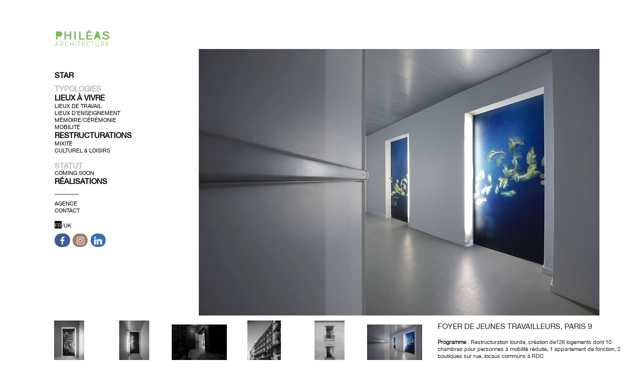

--- FILE ---
content_type: text/html; charset=utf-8
request_url: http://atelier-phileas.com/star/lieux-a-vivre/article/foyer-de-jeunes-travailleurs-paris
body_size: 11513
content:
<!DOCTYPE html PUBLIC "-//W3C//DTD XHTML 1.0 Transitional//EN" "http://www.w3.org/TR/xhtml1/DTD/xhtml1-transitional.dtd">
<!--[if lt IE 7 ]> <html dir="ltr" lang="fr" xmlns="http://www.w3.org/1999/xhtml" xml:lang="fr" class="ltr fr no-js ie ie6"> <![endif]-->
<!--[if IE 7 ]> <html dir="ltr" lang="fr" xmlns="http://www.w3.org/1999/xhtml" xml:lang="fr" class="ltr fr no-js ie ie7"> <![endif]-->
<!--[if IE 8 ]> <html dir="ltr" lang="fr" xmlns="http://www.w3.org/1999/xhtml" xml:lang="fr" class="ltr fr no-js ie ie8"> <![endif]-->
<!--[if IE 9 ]> <html dir="ltr" lang="fr" xmlns="http://www.w3.org/1999/xhtml" xml:lang="fr" class="ltr fr no-js ie ie9"> <![endif]-->
<!--[if (gt IE 9)|!(IE)]><!--> <html dir="ltr" lang="fr" xmlns="http://www.w3.org/1999/xhtml" xml:lang="fr" class="ltr fr no-js"> <!--<![endif]-->
<head>
<base href="http://atelier-phileas.com/" />
<script type='text/javascript'>/*<![CDATA[*/(function(H){H.className=H.className.replace(/\bno-js\b/,'js')})(document.documentElement);/*]]>*/</script>
<title>FOYER DE JEUNES TRAVAILLEURS, PARIS 9 - Philéas - Atelier d'architecture</title>
<meta name="description" content=" Programme : Restructuration lourde, cr&#233;ation de126 logements dont 10 chambres pour personnes &#224; mobilit&#233; r&#233;duite, 1 appartement de fonction, 2 (...) " />
<link rel="canonical" href="http://atelier-phileas.com/star/lieux-a-vivre/article/foyer-de-jeunes-travailleurs-paris" />
<meta http-equiv="Content-Type" content="text/html; charset=utf-8" />


<link rel="alternate" type="application/rss+xml" title="Syndiquer tout le site" href="spip.php?page=backend" />


<meta name="viewport" content="width=device-width" />
<link rel="stylesheet" href="squelettes/css/reset.css?1737731046" type="text/css" />
<link rel="stylesheet" href="squelettes/css/font.css?1737731046" type="text/css" />
<link rel="stylesheet" href="squelettes/css/typo.css?1452539234" type="text/css" />
<link rel="stylesheet" href="squelettes/css/form.css?1737731046" type="text/css" />
<link rel="stylesheet" href="squelettes/css/clear.css?1737731045" type="text/css" />

<link rel="stylesheet" href="squelettes/css/layout.css?1737730073" type="text/css" />

<link rel="stylesheet" href="squelettes/css/spip.css?1737731046" type="text/css" />
<!-- insert_head_css --><link rel='stylesheet' type='text/css' media='all' href='plugins-dist/jquery_ui/css/ui/core.css' />
<link rel='stylesheet' type='text/css' media='all' href='plugins-dist/jquery_ui/css/ui/sortable.css' />
<link rel='stylesheet' type='text/css' media='all' href='plugins-dist/jquery_ui/css/ui/theme.css' />
<link rel='stylesheet' type='text/css' media='all' href='plugins-dist/porte_plume/css/barre_outils.css' />
<link rel='stylesheet' type='text/css' media='all' href='spip.php?page=barre_outils_icones.css' />

<!-- CS vide -->

<link rel="stylesheet" href="http://atelier-phileas.com/spip.php?page=multilang.css" type="text/css" media="all" /><link rel="stylesheet" type="text/css" href="plugins/auto/sociaux/v2.1.1/lib/socicon/style.css" />
<link rel="stylesheet" type="text/css" href="plugins/auto/sociaux/v2.1.1/css/sociaux.css" />
<link rel="stylesheet" href="plugins/auto/albums/v3.5.1/css/albums.css" type="text/css" />


<link rel="stylesheet" href="squelettes/css/style.css?1737745702" type="text/css" />




<script src="prive/javascript/jquery.js?1492529361" type="text/javascript"></script>

<script src="prive/javascript/jquery.form.js?1492529361" type="text/javascript"></script>

<script src="prive/javascript/jquery.autosave.js?1492529361" type="text/javascript"></script>

<script src="prive/javascript/jquery.placeholder-label.js?1492529361" type="text/javascript"></script>

<script src="prive/javascript/ajaxCallback.js?1492529361" type="text/javascript"></script>

<script src="prive/javascript/jquery.cookie.js?1492529361" type="text/javascript"></script>

<script src="plugins-dist/jquery_ui/prive/javascript/ui/core.js?1492529383" type="text/javascript"></script>

<script src="plugins-dist/jquery_ui/prive/javascript/ui/widget.js?1492529383" type="text/javascript"></script>

<script src="plugins-dist/jquery_ui/prive/javascript/ui/mouse.js?1492529383" type="text/javascript"></script>

<script src="plugins-dist/jquery_ui/prive/javascript/ui/sortable.js?1492529383" type="text/javascript"></script>
<!-- insert_head --><script type='text/javascript' src='plugins-dist/porte_plume/javascript/jquery.markitup_pour_spip.js'></script>
<script type='text/javascript' src='plugins-dist/porte_plume/javascript/jquery.previsu_spip.js'></script>
<script type='text/javascript' src='spip.php?page=porte_plume_start.js&amp;lang=fr'></script>

<!-- Debut CS -->
<script type="text/javascript"><!--
var cs_prive=window.location.pathname.match(/\/ecrire\/$/)!=null;
jQuery.fn.cs_todo=function(){return this.not('.cs_done').addClass('cs_done');};
if(window.jQuery) {
var cs_sel_jQuery=typeof jQuery(document).selector=='undefined'?'@':'';
var cs_CookiePlugin="prive/javascript/jquery.cookie.js";
}
// --></script>

<!-- Fin CS -->


<script type="text/javascript" src="spip.php?page=multilang.js&amp;lang=fr"></script>
<link rel="stylesheet" type="text/css" href="plugins/auto/mosaique/v0.5.1/css/mosaique.css" media="all" />



<script src="squelettes/js/script.js" type="text/javascript"></script>
<script src="squelettes/js/blackandwhite.js" type="text/javascript"></script>


<meta name="generator" content="SPIP 3.1.4 [23444]" />



<script>
  (function(i,s,o,g,r,a,m){i['GoogleAnalyticsObject']=r;i[r]=i[r]||function(){
  (i[r].q=i[r].q||[]).push(arguments)},i[r].l=1*new Date();a=s.createElement(o),
  m=s.getElementsByTagName(o)[0];a.async=1;a.src=g;m.parentNode.insertBefore(a,m)
  })(window,document,'script','https://www.google-analytics.com/analytics.js','ga');

  ga('create', 'UA-49508274-1', 'auto');
  ga('send', 'pageview');

</script>
<script>
	$(function(){
$('.fil1').addClass('on').parent().parent().parent().find('div.groupe').addClass('on');
$('.fil11').addClass('on').parent().parent().parent().find('div.groupe').addClass('on');
$('.fil13').addClass('on').parent().parent().parent().find('div.groupe').addClass('on');
});
</script>

</head>
<body class="pas_surlignable page_article">
	<div class="loading hide">
		<img src="squelettes/images/loading.gif"/>
	</div>
	<div class="page">
	<div class="header"><a href="star/" style="display:inline-block;"><img src="squelettes/images/phileas_green.svg" width="110px" height="47px"></a>
<div id="wpadminbar" class="">
	<div class="quicklinks" id="wp-toolbar" role="navigation" aria-label="Barre d’outils" tabindex="0">
		<ul id="wp-admin-bar-root-default" class="ab-top-menu">
			<li id="wp-admin-bar-menu-toggle"><a class="ab-item" href="/star/lieux-a-vivre/article/foyer-de-jeunes-travailleurs-paris#" aria-expanded="false"><span class="ab-icon"></span></a>		</li>
		</ul>
	</div>
</div>
	
</div>	<div class="nav clearfix" id="nav">
<div class="menu menu_rubriques">
	<ul>
	<li class="rub1  oui">
			<a href="star/" class="on">Star</a>
			
			<ul ><li><div class="groupe">Typologies</div>
					<ul class="filtres">
						<li><a href="/star/lieux-a-vivre/article/foyer-de-jeunes-travailleurs-paris#" rel="tag" class="filters fil1" data-filter="mot1">Lieux à Vivre</a></li>
						                  <li><a href="/star/lieux-a-vivre/article/foyer-de-jeunes-travailleurs-paris#" rel="tag" class="filters fil2" data-filter="mot2">Lieux de Travail</a></li>
						                <li><a href="/star/lieux-a-vivre/article/foyer-de-jeunes-travailleurs-paris#" rel="tag" class="filters fil20" data-filter="mot20">Lieux d&#8217;Enseignement</a></li>
						             <li><a href="/star/lieux-a-vivre/article/foyer-de-jeunes-travailleurs-paris#" rel="tag" class="filters fil22" data-filter="mot22">Mémoire/Cérémonie</a></li>
						        <li><a href="/star/lieux-a-vivre/article/foyer-de-jeunes-travailleurs-paris#" rel="tag" class="filters fil8" data-filter="mot8">Mobilité</a></li>
						        <li><a href="/star/lieux-a-vivre/article/foyer-de-jeunes-travailleurs-paris#" rel="tag" class="filters fil11" data-filter="mot11">Restructurations</a></li>
						                   <li><a href="/star/lieux-a-vivre/article/foyer-de-jeunes-travailleurs-paris#" rel="tag" class="filters fil17" data-filter="mot17">Mixité</a></li>
						     <li><a href="/star/lieux-a-vivre/article/foyer-de-jeunes-travailleurs-paris#" rel="tag" class="filters fil19" data-filter="mot19">Culturel &amp; Loisirs</a></li>
						                </ul>
				</li>
			</ul><ul ><li><div class="groupe">Statut</div>
					<ul class="filtres">
						<li><a href="/star/lieux-a-vivre/article/foyer-de-jeunes-travailleurs-paris#" rel="tag" class="filters fil12" data-filter="mot12">Coming soon</a></li>
						      <li><a href="/star/lieux-a-vivre/article/foyer-de-jeunes-travailleurs-paris#" rel="tag" class="filters fil13" data-filter="mot13">Réalisations</a></li>
						                                              </ul>
				</li>
			</ul>
			
			
			  <hr/>
		</li>
	<li class="rub2 ">
			
			
			
			
			<a href="agence/article/team-phileas">Agence</a>
			<ul style= "display:none;"><li><a href="agence/article/team-phileas" >Team Philéas</a></li></ul>
			
			
		</li>
	<li class="rub3 ">
			
			
			
			
			
		</li>
	<li class="rub7 ">
			<a href="contact/">Contact</a>
			
			
			
			
			
		</li>
	
	<li><ul>
	<li><a href="/star/lieux-a-vivre/article/foyer-de-jeunes-travailleurs-paris?lang=fr" class= "lang">FR</a>/<a href="/star/lieux-a-vivre/article/foyer-de-jeunes-travailleurs-paris?lang=en" >UK</a></li>
	</ul></li>
	</ul>
	<!-- sociaux -->
<div class="sociaux">
	<ul class="sociaux-list">
		
		 
		<li><a href="https://www.facebook.com/Atelier-Phil%C3%A9as-438068456398913/" class="facebook"> <span class="socicon socicon-facebook"></span><span class="name">Facebook</span></a></li> 
		<li><a href="https://www.instagram.com/atelierphileas/?hl=fr" class="instagram"> <span class="socicon socicon-instagram"></span><span class="name">Instagram</span></a></li> 
		<li><a href="https://fr.linkedin.com/company/atelier-phileas" class="linkedin"> <span class="socicon socicon-linkedin"></span><span class="name">Linkedin</span></a></li>
	</ul>
</div>
<!-- #sociaux --></div>	
</div>		
	<div class="main">
	
				
		<div class="wrapper hfeed">
		
		<ul class="projets"  style="display:none">
						
							<li class="projet_box mot13 mot1 ">
							<a href="star/lieux-a-vivre/article/141-logements-a-ris-orangis-91"><div><span>141 LOGEMENTS A RIS ORANGIS (91)</span></div>						
							
								 
							
							
							<img src='local/cache-gd2/78/e9fe201911948cb421e91fb68eda07.png?1753281357' width='400' height='340' class='spip_logos' />							</a>
							</li>
						
							<li class="projet_box mot2 mot12 mot11 mot16 ">
							<a href="star/lieux-de-travail/article/renovation-et-extension-de-bureaux-sur-le-site-de-l-ign-a-st-mande-94"><div><span>RENOVATION ET EXTENSION DE BUREAUX SUR LE SITE DE L&#8217;IGN A ST MANDE (94)</span></div>						
							
								
							
							 
							<img src='local/cache-gd2/1e/212d757c832f946442d09f64e91ba8.png?1753275636' width='400' height='340' class='spip_logos' />							</a>
							</li>
						
							<li class="projet_box mot12 mot22 ">
							<a href="star/ceremonie-memoire/article/crematorium-de-grasse-06"><div><span>CREMATORIUM DE GRASSE (06)</span></div>						
							
								
							
							 
							<img src='local/cache-gd2/60/b001097dcea2a6d567251de9df701c.png?1728475685' width='400' height='340' class='spip_logos' />							</a>
							</li>
						
							<li class="projet_box mot1 mot11 mot13 mot16 ">
							<a href="star/lieux-a-vivre/article/reconversion-ecole-telecom-paris-tech-en-logements-75013"><div><span>RECONVERSION ECOLE TELECOM PARIS TECH EN LOGEMENTS (75013)</span></div>						
							
								 
							
							
							<img src='local/cache-gd2/41/9165e933a092b463b7967ffca90976.png?1718373079' width='400' height='340' class='spip_logos' />							</a>
							</li>
						
							<li class="projet_box mot12 mot22 ">
							<a href="star/ceremonie-memoire/article/crematorium-funerarium-de-thionville-57"><div><span>CREMATORIUM / FUNERARIUM DE THIONVILLE (57)</span></div>						
							
								
							
							 
							<img src='local/cache-gd2/52/2b0627acb9be5b0a4577d2c6fb450e.png?1698239886' width='400' height='340' class='spip_logos' />							</a>
							</li>
						
							<li class="projet_box mot12 mot16 mot19 ">
							<a href="star/culturel-loisirs/article/renovation-du-palais-de-la-decouverte-paris"><div><span>RÉNOVATION DU PALAIS DE LA DECOUVERTE (PARIS)</span></div>						
							
								 
							
							
							<img src='local/cache-gd2/c4/fe9f0b37cf61ffb5eab72e1f8e7329.png?1671620641' width='400' height='340' class='spip_logos' />							</a>
							</li>
						
							<li class="projet_box mot1 mot11 mot13 ">
							<a href="star/lieux-a-vivre/article/reconversion-de-bureaux-en-residence-pour-etudiants-et-jeunes-actifs-93"><div><span>Reconversion de bureaux en résidence pour étudiants et jeunes actifs (93)</span></div>						
							
								 
							
							
							<img src='local/cache-gd2/2e/e4c69d9eee5053aa2c86d498d65896.png?1579787291' width='400' height='340' class='spip_logos' />							</a>
							</li>
						
							<li class="projet_box mot11 mot13 mot16 mot20 ">
							<a href="star/lieux-de-travail/article/centre-de-formation-pour-les-pompiers-de-paris-94"><div><span>CENTRE DE FORMATION POUR LES POMPIERS DE PARIS (94)</span></div>						
							
								 
							
							
							<img src='local/cache-gd2/bf/1a856a14c7b9536d141c8a334877c1.png?1670597048' width='400' height='340' class='spip_logos' />							</a>
							</li>
						
							<li class="projet_box mot2 mot13 mot16 ">
							<a href="star/lieux-de-travail/article/bureaux-et-garages-pour-la-dea-rosny-sous-bois-93"><div><span>BUREAUX ET GARAGES POUR LA DEA ROSNY-SOUS-BOIS (93)</span></div>						
							
								 
							
							
							<img src='local/cache-gd2/3a/b946fcb1e1d8e84c0f3c9efd918b25.png?1670596917' width='400' height='340' class='spip_logos' />							</a>
							</li>
						
							<li class="projet_box mot2 mot11 mot13 ">
							<a href="star/lieux-de-travail/article/site-administratif-miollis-paris-75015"><div><span>SITE ADMINISTRATIF MIOLLIS PARIS (75015)</span></div>						
							
								 
							
							
							<img src='local/cache-gd2/4e/6fd80ad098f01869cb7683a6215886.png?1750855671' width='400' height='340' class='spip_logos' />							</a>
							</li>
						
							<li class="projet_box mot12 mot19 ">
							<a href="star/culturel-loisirs/article/renouveau-palais-du-tau-reims-51"><div><span>RENOUVEAU PALAIS DU TAU REIMS (51)</span></div>						
							
								
							
							 
							<img src='local/cache-gd2/75/cc3a2ac9e8dbcf34300f0f660e9f87.png?1647364679' width='400' height='340' class='spip_logos' />							</a>
							</li>
						
							<li class="projet_box mot1 mot2 mot13 ">
							<a href="star/lieux-technique/article/mas-et-fam-de-creil-60"><div><span>MAS ET FAM DE CREIL (60)</span></div>						
							
								 
							
							
							<img src='local/cache-gd2/82/5b47e879d9acb2aac5b3baa1becad5.png?1670941683' width='400' height='340' class='spip_logos' />							</a>
							</li>
						
							<li class="projet_box mot11 mot13 mot16 mot19 ">
							<a href="star/culturel-loisirs/article/champagne-experience-ay-51"><div><span>PRESSORIA-CENTRE D&#8217;INTERPRETATION AY-CHAMPAGNE(51)</span></div>						
							
								
							
							 
							<img src='local/cache-gd2/60/4f7285f48861f57651112fdee7ce56.png?1635260677' width='400' height='340' class='spip_logos' />							</a>
							</li>
						
							<li class="projet_box mot1 mot13 mot17 ">
							<a href="star/lieux-a-vivre/article/campus-etudiant-en-coliving-villejuif-94"><div><span>CAMPUS ETUDIANT EN COLIVING VILLEJUIF (94)</span></div>						
							
								
							
							 
							<img src='local/cache-gd2/2e/687e290310568bcf19a90ebe2a88e8.png?1697024459' width='400' height='340' class='spip_logos' />							</a>
							</li>
						
							<li class="projet_box mot13 mot22 ">
							<a href="star/ceremonie-memoire/article/crematorium-de-cormeilles-en-parisis-95"><div><span>CREMATORIUM DE CORMEILLES-en-PARISIS (95)</span></div>						
							
								
							
							 
							<img src='local/cache-gd2/bb/76516936b982aa426cfb282ab3c1b7.png?1627315886' width='400' height='340' class='spip_logos' />							</a>
							</li>
						
							<li class="projet_box mot11 mot13 mot20 ">
							<a href="star/lieux-d-enseignement-12/article/ateliers-du-lycee-a-costes-a-bobigny-93"><div><span>ATELIERS DU LYCEE A. COSTES A BOBIGNY (93)</span></div>						
							
								
							
							 
							<img src='local/cache-gd2/98/391ddfd1d990e9059f7f1bbe304583.png?1627315672' width='400' height='340' class='spip_logos' />							</a>
							</li>
						
							<li class="projet_box mot20 ">
							<a href="star/lieux-d-enseignement-12/article/campus-lycee-innovant-international-numerique-normand-27"><div><span>CAMPUS LYCÉE INNOVANT INTERNATIONAL NUMÉRIQUE NORMAND (27)</span></div>						
							
								 
							
							
							<img src='local/cache-gd2/58/af22422eb6964bf6c7414f71e60f94.png?1615387394' width='400' height='340' class='spip_logos' />							</a>
							</li>
						
							<li class="projet_box mot1 mot13 ">
							<a href="star/lieux-a-vivre/article/residence-sociale-180-logements-en-bois-mantes-la-jolie-78"><div><span>Résidence sociale 180 logements en bois Mantes-la-Jolie (78)</span></div>						
							
								 
							
							
							<img src='local/cache-gd2/ea/d778f2e2afc57a31487882c91da3b7.png?1671556637' width='400' height='340' class='spip_logos' />							</a>
							</li>
						
							<li class="projet_box mot1 ">
							<a href="star/lieux-a-vivre/article/foret-busso-pre-st-gervais-93"><div><span>FORET BUSSO -PRE ST GERVAIS (93)</span></div>						
							
								 
							
							
							<img src='local/cache-gd2/72/3c9d15dbf702230a03774d91d8e8d1.png?1586708965' width='400' height='340' class='spip_logos' />							</a>
							</li>
						
							<li class="projet_box mot1 mot2 mot16 mot19 ">
							<a href="star/lieux-a-vivre/article/vignes-en-ville-imgp2"><div><span>VIGNES EN VILLE -RUEIL MALMAISON (92)</span></div>						
							
								 
							
							
							<img src='local/cache-gd2/88/46007f2eab5d5ea7fb00d1fbf70934.png?1586186785' width='400' height='340' class='spip_logos' />							</a>
							</li>
						
							<li class="projet_box mot19 ">
							<a href="star/culturel-loisirs/article/centre-aquatique-olympique-jop-2024-a-saint-denis-93"><div><span>Centre Aquatique Olympique JOP 2024 à Saint-Denis (93)</span></div>						
							
								 
							
							
							<img src='local/cache-gd2/4f/cad168aa2e03bae7db700f87c65aac.png?1615220058' width='400' height='340' class='spip_logos' />							</a>
							</li>
						
							<li class="projet_box mot1 mot13 mot16 ">
							<a href="star/lieux-a-vivre/article/logements-a-fontenay-sous-bois-94"><div><span>LOGEMENTS A FONTENAY-SOUS-BOIS (94)</span></div>						
							
								
							
							 
							<img src='local/cache-gd2/ea/89facb79cdae6e030c220b0c925ec9.png?1616682487' width='400' height='340' class='spip_logos' />							</a>
							</li>
						
							<li class="projet_box mot1 mot13 mot17 ">
							<a href="star/lieux-a-vivre/article/equipements-publics-et-65-logements-a-neuilly-sur-marne-93"><div><span>EQUIPEMENTS PUBLICS ET 65 LOGEMENTS A NEUILLY-SUR-MARNE (93)</span></div>						
							
								
							
							 
							<img src='local/cache-gd2/aa/068383a117bdf4a090c34e4774ab13.png?1634129895' width='400' height='340' class='spip_logos' />							</a>
							</li>
						
							<li class="projet_box mot13 mot16 mot22 ">
							<a href="star/ceremonie-memoire/article/monument-aux-morts-de-la-grande-guerre-de-la-ville-de-paris"><div><span>Monument aux Morts de la Grande Guerre de la Ville de Paris</span></div>						
							
								
							
							 
							<img src='local/cache-gd2/4b/69b74d3e2939120a871d9c63e8576d.png?1635262340' width='400' height='340' class='spip_logos' />							</a>
							</li>
						
							<li class="projet_box mot1 mot13 ">
							<a href="star/lieux-a-vivre/article/foyer-de-travailleurs-migrants-paris-20"><div><span>RESIDENCE SOCIALE, PARIS 20</span></div>						
							
								 
							
							
							<img src='local/cache-gd2/af/e045c4f749713c4eac523f7e88d343.png?1540828926' width='400' height='340' class='spip_logos' />							</a>
							</li>
						
							<li class="projet_box mot2 ">
							<a href="star/lieux-de-travail/article/inventons-la-metropole-du-grand-paris-projet-triango-95"><div><span>INVENTONS LA MÉTROPOLE DU GRAND PARIS - PROJET TRIANGO (95)</span></div>						
							
								 
							
							
							<img src='local/cache-gd2/28/5c4def30c0aa2565e829082e0b6a6a.png?1616514425' width='400' height='340' class='spip_logos' />							</a>
							</li>
						
							<li class="projet_box mot1 mot17 ">
							<a href="star/lieux-a-vivre/article/219-logements-bureaux-commerces-a-nanterre-92"><div><span>219 LOGEMENTS , BUREAUX, COMMERCES A NANTERRE (92)</span></div>						
							
								 
							
							
							<img src='local/cache-gd2/81/ee9f3ca239dd6440770b5ea564e991.png?1508405970' width='400' height='340' class='spip_logos' />							</a>
							</li>
						
							<li class="projet_box mot19 ">
							<a href="star/culturel-loisirs/article/centre-des-relations-franco-britanniques"><div><span>CENTRE DES RELATIONS FRANCO BRITANNIQUES</span></div>						
							
								 
							
							
							<img src='local/cache-gd2/c3/98ac9866cc66b7db454fab4ebd345d.png?1505315157' width='400' height='340' class='spip_logos' />							</a>
							</li>
						
							<li class="projet_box mot19 ">
							<a href="star/culturel-loisirs/article/centre-aqua-ludique-de-reims-51"><div><span>CENTRE AQUA-LUDIQUE DE REIMS (51)</span></div>						
							
								 
							
							
							<img src='local/cache-gd2/26/3480d3232d9ab8314183d7c7f93d8f.png?1516295215' width='400' height='340' class='spip_logos' />							</a>
							</li>
						
							<li class="projet_box mot11 mot13 ">
							<a href="star/lieux-a-vivre/article/rehabilitation-d-un-immeuble-de-la-fin-du-19e-siecle"><div><span>REHABILITATION D’UN IMMEUBLE DE LA FIN DU 19e SIECLE</span></div>						
							
								 
							
							
							<img src='local/cache-gd2/ff/8dc4cf9a99bf9e5d80163e09b8da3c.png?1463641954' width='400' height='340' class='spip_logos' />							</a>
							</li>
						
							<li class="projet_box mot1 mot12 mot17 ">
							<a href="star/lieux-a-vivre/article/lot-t10-zac-paris-rive-gauche-75013"><div><span>LOT T10 – ZAC PARIS RIVE GAUCHE (75013)</span></div>						
							
								 
							
							
							<img src='local/cache-gd2/c9/27cd63fda4b654269a9deda4bc56a4.png?1487342547' width='400' height='340' class='spip_logos' />							</a>
							</li>
						
							<li class="projet_box mot13 mot19 mot22 ">
							<a href="star/ceremonie-memoire/article/memorial-franco-britannique-a-thiepval-80"><div><span>Mémorial Franco-Britannique à THIEPVAL (80)</span></div>						
							
								 
							
							
							<img src='local/cache-gd2/ce/41ac5d5b08a6e0b08139d056208998.png?1549540381' width='400' height='340' class='spip_logos' />							</a>
							</li>
						
							<li class="projet_box mot1 mot13 mot16 mot20 ">
							<a href="star/lieux-a-vivre/article/residence-etudiante-ecole-polyvalente-et-cuisine-centrale-paris-17"><div><span>RESIDENCE ETUDIANTE, ECOLE POLYVALENTE ET CUISINE CENTRALE PARIS 17</span></div>						
							
								
							
							 
							<img src='local/cache-gd2/d6/59f12ecb802325c1c4eccfc7f6fae9.png?1452536017' width='400' height='340' class='spip_logos' />							</a>
							</li>
						
							<li class="projet_box mot1 mot11 ">
							<a href="star/lieux-a-vivre/article/193-logements-sur-la-petite-ceinture-a-paris-14eme"><div><span>193 LOGEMENTS SUR LA PETITE CEINTURE A PARIS 14ème</span></div>						
							
								 
							
							
							<img src='local/cache-gd2/af/4b0928c7086fb247d1ea6cb63658d3.png?1750857107' width='400' height='340' class='spip_logos' />							</a>
							</li>
						
							<li class="projet_box mot13 mot16 mot22 ">
							<a href="star/ceremonie-memoire/article/crematorium-d-amiens-metropole"><div><span>Crématorium d&#8217;Amiens Métropole (80)</span></div>						
							
								 
							
							
							<img src='local/cache-gd2/52/a7b80321be1ce61e3704e4313b8abb.png?1549533547' width='400' height='340' class='spip_logos' />							</a>
							</li>
						
							<li class="projet_box mot1 mot13 ">
							<a href="star/lieux-a-vivre/article/360-logements-pour-gendarmes-pontoise-95"><div><span>360 LOGEMENTS A PONTOISE (95)</span></div>						
							
								 
							
							
							<img src='local/cache-gd2/b8/4737c1228c23284453e793cab5bb9a.png?1453388904' width='400' height='340' class='spip_logos' />							</a>
							</li>
						
							<li class="projet_box mot8 ">
							<a href="star/mobilite/article/ligne-rouge-du-grand-paris-19-gares"><div><span>LIGNE ROUGE DU GRAND PARIS  19 GARES</span></div>						
							
								 
							
							
							<img src='local/cache-gd2/0f/0ce9aa468a3107d9daf5ee4d45e176.png?1452539747' width='400' height='340' class='spip_logos' />							</a>
							</li>
						
							<li class="projet_box mot11 mot13 mot19 ">
							<a href="star/culturel-loisirs/article/hotel-tuileries-paris"><div><span>HOTEL TUILERIES, PARIS</span></div>						
							
								
							
							 
							<img src='local/cache-gd2/56/05bf310dea28b225488cde591c87d7.png?1452538276' width='400' height='340' class='spip_logos' />							</a>
							</li>
						
							<li class="projet_box mot11 mot20 ">
							<a href="star/lieux-d-enseignement-12/article/reconstruction-du-lycee-condorcet"><div><span>RECONSTRUCTION DU LYCEE CONDORCET A MONTREUIL</span></div>						
							
								 
							
							
							<img src='local/cache-gd2/a6/b9ec815a10fe4a7ce5f8399028cd21.png?1452539753' width='400' height='340' class='spip_logos' />							</a>
							</li>
						
							<li class="projet_box mot13 mot20 ">
							<a href="star/lieux-d-enseignement-12/article/groupe-scolaire-henri-barbusse-aubervilliers-93"><div><span>GROUPE SCOLAIRE HENRI BARBUSSE, AUBERVILLIERS (93)</span></div>						
							
								 
							
							
							<img src='local/cache-gd2/23/daa0eae3405690369a545300d5b254.png?1453389554' width='400' height='340' class='spip_logos' />							</a>
							</li>
						
							<li class="projet_box mot13 mot20 ">
							<a href="star/lieux-d-enseignement-12/article/iut-de-biochimie-boulogne-sur-mer"><div><span>IUT DE BIOCHIMIE, BOULOGNE-SUR-MER (62)</span></div>						
							
								
							
							 
							<img src='local/cache-gd2/88/6402265eb833e2d0d6dd04dd77b4d8.png?1452536015' width='400' height='340' class='spip_logos' />							</a>
							</li>
						
							<li class="projet_box mot2 mot11 ">
							<a href="star/lieux-de-travail/article/tour-forum-sarcelles-95"><div><span>TOUR FORUM, SARCELLES (95)</span></div>						
							
								
							
							 
							<img src='local/cache-gd2/23/cc17e36e4c01309371ddeded534578.png?1452536015' width='400' height='340' class='spip_logos' />							</a>
							</li>
						
							<li class="projet_box mot1 mot13 mot17 ">
							<a href="star/lieux-a-vivre/article/35-logements-cabinet-medical-sarcelles-95"><div><span>35 LOGEMENTS &amp; CABINET MEDICAL, SARCELLES (95)</span></div>						
							
								
							
							 
							<img src='local/cache-gd2/1a/24342c65a5405f53933790567fbd8f.png?1452536016' width='400' height='340' class='spip_logos' />							</a>
							</li>
						
							<li class="projet_box mot20 ">
							<a href="star/lieux-d-enseignement-12/article/genes-ensae-saclay-91"><div><span>GENES ENSAE, SACLAY (91)</span></div>						
							
								
							
							 
							<img src='local/cache-gd2/c8/43190daccfb978e294e599b19246d0.png?1452536018' width='400' height='340' class='spip_logos' />							</a>
							</li>
						
							<li class="projet_box mot2 mot11 mot13 ">
							<a href="star/lieux-de-travail/article/immeuble-de-bureaux-dijon-21"><div><span>IMMEUBLE DE BUREAUX, DIJON (21)</span></div>						
							
								
							
							 
							<img src='local/cache-gd2/29/6914b4da35d3a00b042cfeaf9bc238.png?1452536022' width='400' height='340' class='spip_logos' />							</a>
							</li>
						
							<li class="projet_box mot19 ">
							<a href="star/culturel-loisirs/article/equipements-sportifs-et"><div><span>EQUIPEMENTS SPORTIFS ET RESTAURANTS, SACLAY (91)</span></div>						
							
								
							
							 
							<img src='local/cache-gd2/7d/67b6c748b11a5249339d5e6b5a6a41.png?1452536023' width='400' height='340' class='spip_logos' />							</a>
							</li>
						
							<li class="projet_box mot8 mot11 mot13 ">
							<a href="star/mobilite/article/renouveau-du-metro"><div><span>RENOUVEAU DU METRO</span></div>						
							
								
							
							 
							<img src='local/cache-gd2/29/78d388a8a80410aca9929ef1fc836f.png?1452536024' width='400' height='340' class='spip_logos' />							</a>
							</li>
						
							<li class="projet_box mot2 ">
							<a href="star/lieux-technique/article/poste-de-controle-acheres-78"><div><span>POSTE DE CONTROLE, ACHERES (78)</span></div>						
							
								
							
							 
							<img src='local/cache-gd2/45/c4e8e364d1ef338fb00352b6011a8b.png?1452536024' width='400' height='340' class='spip_logos' />							</a>
							</li>
						
							<li class="projet_box mot8 ">
							<a href="star/mobilite/article/salle-d-embarquement-a-orly"><div><span>SALLE D’EMBARQUEMENT A ORLY</span></div>						
							
								 
							
							
							<img src='local/cache-gd2/4c/1f738a8e4b53eda3edfcba0f88e96e.png?1476019116' width='400' height='340' class='spip_logos' />							</a>
							</li>
						
							<li class="projet_box mot13 mot22 ">
							<a href="star/ceremonie-memoire/article/crematorium-de-rennes-metropole-35"><div><span>Crématorium de Rennes Métropole (35)</span></div>						
							
								
							
							 
							<img src='local/cache-gd2/33/b93316b40beea4ee3552367693e39b.png?1549474134' width='400' height='340' class='spip_logos' />							</a>
							</li>
						
							<li class="projet_box mot20 ">
							<a href="star/lieux-d-enseignement-12/article/college-rene-descartes-antony-92"><div><span>COLLEGE RENÉ DESCARTES, ANTONY (92)</span></div>						
							
								
							
							 
							<img src='local/cache-gd2/41/56161d7857f5d768ef83294649b054.png?1452536029' width='400' height='340' class='spip_logos' />							</a>
							</li>
						
							<li class="projet_box mot1 mot11 mot13 ">
							<a href="star/lieux-a-vivre/article/foyer-de-jeunes-travailleurs-paris"><div><span>FOYER DE JEUNES TRAVAILLEURS, PARIS 9</span></div>						
							
								
							
							 
							<img src='local/cache-gd2/bc/2af5b8fb593799d0bdf345d2b19638.png?1452536029' width='400' height='340' class='spip_logos' />							</a>
							</li>
						
							<li class="projet_box mot8 mot13 ">
							<a href="star/mobilite/article/gare-rer-fontenay-sous-bois-94"><div><span>GARE RER, FONTENAY-SOUS-BOIS (94)</span></div>						
							
								
							
							 
							<img src='local/cache-gd2/f2/13b12375002c2cebeb334153c89507.png?1452536032' width='400' height='340' class='spip_logos' />							</a>
							</li>
						
							<li class="projet_box mot2 mot13 ">
							<a href="star/lieux-de-travail/article/centre-de-recherche-de-gaz-de"><div><span>CENTRE DE RECHERCHE DE GAZ DE FRANCE, LA PLAINE SAINT-DENIS</span></div>						
							
								
							
							 
							<img src='local/cache-gd2/d8/71fa8e08af447b41eff844fa9e5319.png?1452536036' width='400' height='340' class='spip_logos' />							</a>
							</li>
						
							<li class="projet_box mot2 mot11 mot13 ">
							<a href="star/lieux-de-travail/article/hub-creatif-euro-rscg-suresnes-92"><div><span>HUB CREATIF EURO RSCG, SURESNES (92)</span></div>						
							
								
							
							 
							<img src='local/cache-gd2/59/3ffaf885ca6ad0a5e8717398288873.png?1452536032' width='400' height='340' class='spip_logos' />							</a>
							</li>
						
							<li class="projet_box mot19 ">
							<a href="star/culturel-loisirs/article/gymnase-municipal-champigny-sur"><div><span>GYMNASE MUNICIPAL, CHAMPIGNY-SUR-MARNE (94)</span></div>						
							
								
							
							 
							<img src='local/cache-gd2/d2/b97d44092a2c4e3dd92e41ed7de081.png?1452536033' width='400' height='340' class='spip_logos' />							</a>
							</li>
						
							<li class="projet_box mot8 ">
							<a href="star/mobilite/article/gares-de-peage-region-de-reims-51"><div><span>GARES DE PEAGE, RÉGION DE REIMS (51)</span></div>						
							
								
							
							 
							<img src='local/cache-gd2/df/dc7c4ff099146887516b2b3e17115c.png?1452536035' width='400' height='340' class='spip_logos' />							</a>
							</li>
						
							<li class="projet_box mot2 mot13 ">
							<a href="star/lieux-de-travail/article/immeuble-d-activites-chaumontel-95"><div><span>IMMEUBLE D’ACTIVITÉS, CHAUMONTEL (95)</span></div>						
							
								
							
							 
							<img src='local/cache-gd2/0a/173c418a4f902061de02d06d8a19ea.png?1452536036' width='400' height='340' class='spip_logos' />							</a>
							</li>
						
							<li class="projet_box mot13 mot20 ">
							<a href="star/lieux-d-enseignement-12/article/groupe-scolaire-guillaume"><div><span>GROUPE SCOLAIRE GUILLAUME APPOLINAIRE, BONDY (93)</span></div>						
							
								 
							
							
							<img src='local/cache-gd2/9e/1c7d71070bfc4aebb587b78e8590b9.png?1586091051' width='400' height='340' class='spip_logos' />							</a>
							</li>
						
							<li class="projet_box mot11 mot13 mot20 ">
							<a href="star/lieux-d-enseignement-12/article/lycee-joliot-curie-dammarie-les-lys-77"><div><span>LYCEE JOLIOT CURIE, DAMMARIE-LES-LYS (77)</span></div>						
							
								
							
							 
							<img src='local/cache-gd2/78/de916403ae335c933e6dd443518d29.png?1452536038' width='400' height='340' class='spip_logos' />							</a>
							</li>
						
							<li class="projet_box mot20 ">
							<a href="star/lieux-d-enseignement-12/article/college-pavillons-sous-bois-93"><div><span>COLLEGE, PAVILLONS-SOUS-BOIS (93)</span></div>						
							
								
							
							 
							<img src='local/cache-gd2/98/ec375dd1aed4e161315c31e7f71788.png?1452536039' width='400' height='340' class='spip_logos' />							</a>
							</li>
						
							<li class="projet_box mot13 mot19 ">
							<a href="star/culturel-loisirs/article/stade-maurice-lamarre-massy-91"><div><span>STADE MAURICE LAMARRE, MASSY (91)</span></div>						
							
								
							
							 
							<img src='local/cache-gd2/cf/d258497531f0e7958458b1d22b8ea5.png?1452536041' width='400' height='340' class='spip_logos' />							</a>
							</li>
						
							<li class="projet_box mot13 mot19 ">
							<a href="star/culturel-loisirs/article/centre-d-animation-du-point-du"><div><span>CENTRE D’ANIMATION DU POINT DU JOUR, PARIS 16</span></div>						
							
								
							
							 
							<img src='local/cache-gd2/10/4cf87de2d98fb270305ad45282f686.png?1452536042' width='400' height='340' class='spip_logos' />							</a>
							</li>
						
							<li class="projet_box mot19 ">
							<a href="star/culturel-loisirs/article/gymnase-dojo-et-salle-polyvalente"><div><span>GYMNASE, DOJO ET SALLE POLYVALENTE, VERSAILLES (78)</span></div>						
							
								
							
							 
							<img src='local/cache-gd2/99/418ee1a5451ec34eb52508e892db7d.png?1452536042' width='400' height='340' class='spip_logos' />							</a>
							</li>
						
							<li class="projet_box mot2 mot8 mot13 mot16 ">
							<a href="star/mobilite/article/poste-de-commandes-centralisees-de"><div><span>POSTE DE COMMANDES CENTRALISEES DE LA LIGNE13</span></div>						
							
								
							
							 
							<img src='local/cache-gd2/18/34375aafc1bd75eee177340e9ed3e5.png?1452536045' width='400' height='340' class='spip_logos' />							</a>
							</li>
						
							<li class="projet_box mot13 mot16 mot19 mot22 ">
							<a href="star/ceremonie-memoire/article/historial-de-vendee-aux-lucs-sur-boulogne-85"><div><span>Historial de Vendée aux Lucs-sur-Boulogne (85)</span></div>						
							
								 
							
							
							<img src='local/cache-gd2/5f/e25451b9c3fc9a45a6f2136a6a81cb.png?1548955000' width='400' height='340' class='spip_logos' />							</a>
							</li>
						
							<li class="projet_box mot2 mot11 mot13 ">
							<a href="star/lieux-de-travail/article/campus-diplomatique-francais-au"><div><span>CAMPUS DIPLOMATIQUE FRANÇAIS AU MALI</span></div>						
							
								
							
							 
							<img src='local/cache-gd2/ce/9081aed223edafc575dd48daf1e04b.png?1452536048' width='400' height='340' class='spip_logos' />							</a>
							</li>
						
							<li class="projet_box mot13 mot19 ">
							<a href="star/culturel-loisirs/article/centre-departemental-et-regional"><div><span>CENTRE DEPARTEMENTAL ET REGIONAL DE TIR A L’ARC, CHENNEVIERES-SUR-MARNE (94)</span></div>						
							
								
							
							 
							<img src='local/cache-gd2/35/8fa2045503abc9d963712d11913000.png?1452538285' width='400' height='340' class='spip_logos' />							</a>
							</li>
						
							<li class="projet_box mot13 mot20 ">
							<a href="star/lieux-d-enseignement-12/article/creche-des-bordeaux-charenton-le"><div><span>Crèche des Bordeaux, Charenton-le-Pont (94)</span></div>						
							
								
							
							 
							<img src='local/cache-gd2/8e/38b1aa54d504b6f94cb6625fc3f4df.png?1452538287' width='400' height='340' class='spip_logos' />							</a>
							</li>
						
							<li class="projet_box mot2 mot13 ">
							<a href="star/lieux-de-travail/article/laboratoire-granon-paris-14"><div><span>LABORATOIRE GRANON, PARIS 14</span></div>						
							
								
							
							 
							<img src='local/cache-gd2/fe/0dee444e9cc13004f9c560faf7941b.png?1452538289' width='400' height='340' class='spip_logos' />							</a>
							</li>
						
							<li class="projet_box mot2 mot11 mot13 ">
							<a href="star/lieux-de-travail/article/bureaux-cell-network-paris-10"><div><span>BUREAUX, CELL NETWORK, PARIS 10</span></div>						
							
								
							
							 
							<img src='local/cache-gd2/c0/b17f119c1c4794776dc19391ca920f.png?1452538289' width='400' height='340' class='spip_logos' />							</a>
							</li>
						
							<li class="projet_box mot8 mot13 ">
							<a href="star/mobilite/article/gare-de-peage-quetteville-14"><div><span>GARE DE PEAGE, QUETTEVILLE (14)</span></div>						
							
								
							
							 
							<img src='local/cache-gd2/19/34165b66bcab38264c2cacfcf516be.png?1452538293' width='400' height='340' class='spip_logos' />							</a>
							</li>
						
							<li class="projet_box mot8 mot13 ">
							<a href="star/mobilite/article/gare-maritime-barneville-carteret"><div><span>GARE MARITIME, BARNEVILLE CARTERET (50)</span></div>						
							
								
							
							 
							<img src='local/cache-gd2/4e/bdc3b206888ea6b8e7b2ad689b4e02.png?1452538161' width='400' height='340' class='spip_logos' />							</a>
							</li>
						
						</ul>				
		<div class="projet">
				
			<div class="image" style="max-width:800px;"><img src="IMG/jpg/32-6.jpg" class="madiapo"/></div>
		
		
		


			<div class="content hentry secteur1" id="content"  style="display: none;">
				<div class="crayon article-texte-30 texte surlignable clearfix"><h3 class="spip">Hybride orné</h3>
<p>Le travail de réhabilitation a consisté à évider le bâtiment haussmannien, à cloisonner les vastes espaces de réception et à les partitionner en 126 espaces ou cellules de vie. Celles-ci sont toutes différentes du fait des particularismes du bâtiment originel.</p>
<p>Ce projet a été pour l’agence l’occasion de pousser sa réflexion sur les alliances à réinventer entre l’ornementation et la série, ici sur les hybridations possibles entre modénature haussmannienne et fonctionnalités nouvelles d’un bâtiment dévolu au logement social de jeunes gens.<br class='autobr' />
Car, clin d’œil de l’Histoire et du programme, avant d’être destiné à des travailleurs issus de milieux défavorisés et aux revenus modestes, cet immeuble dix-neuviémiste était dévolu aux classes sociales les plus aisées.</p>
<p>En référence aux stucs, cimaises et moulures qui ornaient jadis les appartements bourgeois, nous avons choisi de réintroduire du détail dans le programme. Pour dévoyer le caractère &#171;&nbsp;platement&nbsp;&#187; sériel du logement pour jeunes travailleurs, l’agence a proposé à 4 artistes photographes, Frédéric Delangle, Valérie Sanfratello, Christoph Sillem et Laure Vasconi d’habiller chacun les portes d’un ou plusieurs étages du foyer par des photographies de grand format.</p>
				<a href='/star/lieux-a-vivre/article/foyer-de-jeunes-travailleurs-paris#' class='close'>x</a>
				</div>
			</div><!--.content-->
		</div><!--.wrapper-->
	
		
		<div class="cartouche">
			<h1 class="crayon article-titre-30 surlignable">FOYER DE JEUNES TRAVAILLEURS, PARIS 9</h1>
			<div class="crayon article-chapo-30 chapo surlignable"><p><strong>Programme</strong>&nbsp;: Restructuration lourde, création de126 logements dont 10 chambres pour personnes à mobilité réduite, 1 appartement de fonction, 2 boutiques sur rue, locaux communs à RDC<br class='autobr' />
<strong>Lieu</strong>&nbsp;: Rue Saint-Lazare, Paris (75009)<br class='autobr' />
<strong>Client</strong>&nbsp;: Paris Habitat<br class='autobr' />
<strong>Prix</strong>&nbsp;: 4,8 M€ HT<br class='autobr' />
<strong>Surface</strong>&nbsp;: 2950 m²<br class='autobr' />
<strong>Calendrier</strong>&nbsp;: Livraison 2009<br class='autobr' />
<strong>Autres intervenants</strong>&nbsp;: Artistes&nbsp;: Frédéric Delangle, Valérie Sanfratello, Christoph Sillem et Laure Vasconi</p></div>
			 
			 <a href="/star/lieux-a-vivre/article/foyer-de-jeunes-travailleurs-paris#" class="infos">+infos</a>
			
			
		</div>
		<ul id="documents_portfolio">








		
		<li>
		<a  class="bwWrapper  on hide" href="IMG/jpg/32-6.jpg" type="image/jpeg" largeur=800>
		
		
		
		
	
			<img src='local/cache-gd2/f7/6cf82363111de4550f617c637b6cea.jpg?1452544434' width='110' height='90' alt='' class='spip_logo spip_logos' />
		
		</a></li>
		
	
		
		
		
		<li>
		<a  class="bwWrapper  hide" href="IMG/jpg/32-13.jpg" type="image/jpeg" largeur=434>
		
		
		
		
	
			<img src='local/cache-gd2/7c/f00bd35bfe232e27263d6608510fa7.jpg?1452544434' width='110' height='90' alt='' class='spip_logo spip_logos' />
		
		</a></li>
		
	
		
		
		
		<li>
		<a  class="bwWrapper  hide" href="IMG/jpg/32-8.jpg" type="image/jpeg" largeur=477>
		
		
		
		
	
			<img src='local/cache-gd2/e9/3ea8274d5f90005abbbb337a6e7701.jpg?1452544435' width='110' height='90' alt='' class='spip_logo spip_logos' />
		
		</a></li>
		
	
		
		
		
		<li>
		<a  class="bwWrapper  hide" href="IMG/jpg/32-12.jpg" type="image/jpeg" largeur=800>
		
		
		
		
	
			<img src='local/cache-gd2/59/f146b97af22aeda3a601f723ba94bd.jpg?1452544436' width='110' height='90' alt='' class='spip_logo spip_logos' />
		
		</a></li>
		
	
		
		
		
		<li>
		<a  class="bwWrapper  hide" href="IMG/jpg/32-1.jpg" type="image/jpeg" largeur=434>
		
		
		
		
	
			<img src='local/cache-gd2/34/f5788b528295837ef60e91d0cafd8f.jpg?1452544436' width='110' height='90' alt='' class='spip_logo spip_logos' />
		
		</a></li>
		
	
		
		
		
		<li>
		<a  class="bwWrapper  hide" href="IMG/jpg/32-10.jpg" type="image/jpeg" largeur=434>
		
		
		
		
	
			<img src='local/cache-gd2/8e/e85b3cbf926a6ad45f17a1564effdd.jpg?1452544437' width='110' height='90' alt='' class='spip_logo spip_logos' />
		
		</a></li>
		
	
		
		
		
		<li>
		<a  class="bwWrapper  hide" href="IMG/jpg/32-11.jpg" type="image/jpeg" largeur=434>
		
		
		
		
	
			<img src='local/cache-gd2/d5/537b5b57203f2f5bc2b23d12c51229.jpg?1452544437' width='110' height='90' alt='' class='spip_logo spip_logos' />
		
		</a></li>
		
	
		
		
		
		<li>
		<a  class="bwWrapper  hide" href="IMG/jpg/32-7.jpg" type="image/jpeg" largeur=800>
		
		
		
		
	
			<img src='local/cache-gd2/95/ade1186f52eb23567f83a257de98c1.jpg?1452544437' width='110' height='90' alt='' class='spip_logo spip_logos' />
		
		</a></li>
		
	
		
		
		
		<li>
		<a  class="bwWrapper  hide" href="IMG/jpg/32-9.jpg" type="image/jpeg" largeur=800>
		
		
		
		
	
			<img src='local/cache-gd2/8c/ec017b95d19d7d6b1038a032f56981.jpg?1452544437' width='110' height='90' alt='' class='spip_logo spip_logos' />
		
		</a></li>
		
	
		
		
		
		<li>
		<a  class="bwWrapper  hide" href="IMG/jpg/s.lucas_8856m-at.jpg" type="image/jpeg" largeur=671>
		
		
		
		
	
			<img src='local/cache-gd2/b3/31e9e5ef0265dc45fe079344aa61f5.jpg?1452544438' width='110' height='90' alt='' class='spip_logo spip_logos' />
		
		</a></li>
		
	
		
		
		
		<li>
		<a  class="bwWrapper  hide" href="IMG/jpg/s.lucas_8793m-at.jpg" type="image/jpeg" largeur=1586>
		
		
		
		
	
			<img src='local/cache-gd2/54/edfc28f4a3ddbbc272dd4bd7f28ad9.jpg?1452544439' width='110' height='90' alt='' class='spip_logo spip_logos' />
		
		</a></li>
		
	
		
		
		
		<li>
		<a  class="bwWrapper  hide" href="IMG/jpg/opac_2ieme_etage_plan.jpg" type="image/jpeg" largeur=1065>
		
		
		
		
	
			<img src='local/cache-gd2/4b/cd7268d30cec557503478af918b005.jpg?1452544440' width='110' height='90' alt='' class='spip_logo spip_logos' />
		
		</a></li>
		
	
		
		
		
		<li>
		<a  class="bwWrapper  hide" href="IMG/jpg/opac_1er_etage_plan.jpg" type="image/jpeg" largeur=1043>
		
		
		
		
	
			<img src='local/cache-gd2/8f/3db440c77d2f02e0e3b81bd82f2cd0.jpg?1452544442' width='110' height='90' alt='' class='spip_logo spip_logos' />
		
		</a></li>
		
	
		
		
		
		<li>
		<a  class="bwWrapper  hide" href="IMG/jpg/opac_5ieme_etage_plan.jpg" type="image/jpeg" largeur=1063>
		
		
		
		
	
			<img src='local/cache-gd2/7b/5f2dde2b67db1752cf0612bd1a2c70.jpg?1452544443' width='110' height='90' alt='' class='spip_logo spip_logos' />
		
		</a></li>
		
	
		
		
		
		<li>
		<a  class="bwWrapper  hide" href="IMG/jpg/opac_4ieme_etage_plan.jpg" type="image/jpeg" largeur=1066>
		
		
		
		
	
			<img src='local/cache-gd2/55/644ef658729e59e94ccbebd9b8f677.jpg?1452544444' width='110' height='90' alt='' class='spip_logo spip_logos' />
		
		</a></li>
		
	
		
		
		
	
		

	





		
		
	
			<li><img src="IMG/jpg/32-6.jpg" class="mobile"></li>
		
		
		
	
			<li><img src="IMG/jpg/32-13.jpg" class="mobile"></li>
		
		
		
	
			<li><img src="IMG/jpg/32-8.jpg" class="mobile"></li>
		
		
		
	
			<li><img src="IMG/jpg/32-12.jpg" class="mobile"></li>
		
		
		
	
			<li><img src="IMG/jpg/32-1.jpg" class="mobile"></li>
		
		
		
	
			<li><img src="IMG/jpg/32-10.jpg" class="mobile"></li>
		
		
		
	
			<li><img src="IMG/jpg/32-11.jpg" class="mobile"></li>
		
		
		
	
			<li><img src="IMG/jpg/32-7.jpg" class="mobile"></li>
		
		
		
	
			<li><img src="IMG/jpg/32-9.jpg" class="mobile"></li>
		
		
		
	
			<li><img src="IMG/jpg/s.lucas_8856m-at.jpg" class="mobile"></li>
		
		
		
	
			<li><img src="IMG/jpg/s.lucas_8793m-at.jpg" class="mobile"></li>
		
		
		
	
			<li><img src="IMG/jpg/opac_2ieme_etage_plan.jpg" class="mobile"></li>
		
		
		
	
			<li><img src="IMG/jpg/opac_1er_etage_plan.jpg" class="mobile"></li>
		
		
		
	
			<li><img src="IMG/jpg/opac_5ieme_etage_plan.jpg" class="mobile"></li>
		
		
		
	
			<li><img src="IMG/jpg/opac_4ieme_etage_plan.jpg" class="mobile"></li>
		
		
	
		



		

</ul><!--#documents_portfolio-->
		</div>
			</div><!--.main-->

	<!--div class="footer clearfix">
	<p class="colophon">
		 1994-2026 Philéas - Atelier d&#8217;architecture
		<br /><a rel="contents" href="spip.php?page=plan">Plan du site</a>
		  | <a href="spip.php?page=login&amp;url=%2Fstar%2Flieux-a-vivre%2Farticle%2Ffoyer-de-jeunes-travailleurs-paris" rel="nofollow" class='login_modal'>Se connecter</a> | 
		<a rel="nofollow" href="spip.php?page=contact">Contact</a> |
		<a href="spip.php?page=backend" rel="alternate" title="Syndiquer tout le site">RSS&nbsp;2.0</a>
	</p>
	<small class="generator"><a href="http://www.spip.net/" rel="generator" title="Site réalisé avec SPIP" class="spip_out"><img src="spip.png" alt="SPIP" /></a></small>
</div-->
</div><!--.page-->
</body>
</html>


--- FILE ---
content_type: text/css
request_url: http://atelier-phileas.com/squelettes/css/typo.css?1452539234
body_size: 2361
content:
/* --------------------------------------------------------------

   typo.css
   Base typographique
   Cf.: http://www.spip-contrib.net/3820

-------------------------------------------------------------- */

html { font-size: 100.01%; } /* pour IE < 6 */

@font-face {
font-family: 'FGRegular';
src: url('../police/FGRegular.otf') format('truetype');
font-weight: normal;
font-style: normal;
}
@font-face {
font-family: 'FGMedium';
src: url('../police/FGMedium.otf') format('truetype');
font-weight: bold;
font-style:  normal;
}
@font-face {
font-family: 'FGLight';
src: url('../police/FGLight.otf') format('truetype');
font-weight: 100;
font-style:  normal;
}
@font-face
{
font-family: 'HelveticaNeue';
src: url('../police/HelveticaNeue.ttf'),
     url('../police/HelveticaNeue.eot'); /* IE9 */
     font-weight: 100;
font-style:  normal;
}

@font-face
{
font-family: 'HelveticaNeueBold';
src: url('../police/HelveticaNeue-Bold.ttf'),
     url('../police/HelveticaNeue-Bold.eot'); /* IE9 */
     font-weight: 100;
font-style:  normal;
}

/* Cf.: http://www.pompage.net/pompe/definir-des-tailles-de-polices-en-CSS/ et http://forum.alsacreations.com/topic-4-54377-1.html */
body { background: #FFFFFF; font-family: 'HelveticaNeue', serif; color: #222222; }

/* Titraille / Intertitres */
h1,.h1,
h2,.h2,
h3,.h3,
h4,.h4,
h5,.h5,
h6,.h6 { display: block; margin: 0; padding: 0; font-size: 100%; font-weight: normal; }
hr { height: 1px; margin: 1.5em 0; border: 0; background: #222222; color: #222222; }

h1,.h1 { font-size:1.3em;
  line-height:3em;}
h2,.h2 { font-size: 1.5em; line-height: 1; margin-bottom: 1em; }
h3, .h3 {
  font-size:1.1em;
  line-height:1.1em;
  margin-bottom:0.9em;}
h3.spip {
	text-transform: uppercase;
	 font-family: 'HelveticaNeue'; font-weight: bold;}
h4,.h4 { font-size: 1.1em; line-height: 1.364; margin-bottom: 1.364em; }
h5,.h5 { font-size: 1em; font-weight: bold; margin-bottom: 1.5em; }
h6,.h6 { font-size: 1em; font-weight: bold; }

/* Enrichissements typographiques */
strong, b { font-weight: bold; }
em, i { font-style: italic; }
small, .small { font-size: 90%; }
big, .big { font-size: 130%; }
abbr[title], acronym[title] { border-bottom: .1em dotted; cursor: help; }
@media print { abbr[title]:after { content: " (" attr(title) ")"; } }
dfn { font-weight: bold; font-style: italic; }
del, .del { background-color: #FFDDDD; border-color: #CC0000; color: #CC0000; text-decoration: line-through; }
ins, .ins { background-color: #DDFFDD; border-color: #00AA00; color: #00AA00; text-decoration: none; }
sup, sub { font-size: .8em; font-variant: normal; line-height: 0; }
sup { vertical-align: super; }
.ie sup { vertical-align: text-top; }
sub { vertical-align: sub; }
.ie sub { vertical-align: text-bottom; }
.caps { font-variant: small-caps; }

/* Listes */
ul, ol, li, dl, dt, dd {}
ul ul, ol ol, ul ol, ol ul { margin-top: 0; margin-bottom: 0; }

dl dt { font-weight: bold; }
dl dd {}

/* Tableaux */
table {}
caption { background: #EEE; }
th { font-weight: bold; }
thead th { background: #DDD; }
th,td,caption { /*padding: 0.75em;*/
padding-right:20px;
  width:200px;
 }
tbody tr:nth-child(even) th,
tbody tr:nth-child(even) td,
tbody tr.even th,
tbody tr.even td { background: #EEE; }
tfoot { font-style: italic; }

/* Citations, code et poesie */
q { font-style: italic; }
blockquote { padding: 0 50px; }
cite { font-style: italic; }

address { font-style: italic; }

pre,code,kbd,samp,var,tt { font-family: 'Courier New', Courier, monospace; font-size: 1em; }
pre { margin: 1.5em 0;
  /* Cf.: http://perishablepress.com/press/2010/06/01/wrapping-content/ */
  white-space: pre;           /* CSS 2.0 */
  white-space: pre-wrap;      /* CSS 2.1 */
  white-space: pre-line;      /* CSS 3.0 */
  white-space: -pre-wrap;     /* Opera 4-6 */
  white-space: -o-pre-wrap;   /* Opera 7 */
  white-space: -moz-pre-wrap; /* Mozilla */
  white-space: -hp-pre-wrap;  /* HP Printers */
  word-wrap: break-word;      /* IE 5+ */
}
kbd { background-color: #222222; color: #FFFFFF; }
samp { font-weight: bold; }
var { font-style: italic; }

/* Paragraphes */
p, .p, dl, dd, blockquote, address, pre, table, fieldset { margin-bottom: 1.5em; }

/* Liens */
a {}
a:hover {}
a[hreflang]:after { content: "\0000a0(" attr(hreflang) ")"; }
@media print {
  a, a:visited { color: #222222; text-decoration: underline; }
  .ir a:after, a[href^="javascript:"]:after, a[href^="#"]:after { content: ""; } /* Don't show links for images, or javascript/internal links */
}

.on {   font-family: 'HelveticaNeue';
  font-size:15px;
  width: bold;
   }

/**
* Print styles from HTML5 Boilerplate
* Inlined to avoid required HTTP connection: www.phpied.com/delay-loading-your-print-css/
*/

@media print {
  pre, blockquote { page-break-inside: avoid; }
  thead { display: table-header-group; } /* css-discuss.incutio.com/wiki/Printing_Tables */
  tr, img { page-break-inside: avoid; }
  @page { margin: 0.5cm; }
  p, h2, h3 { orphans: 3; widows: 3; }
  h2, h3 { page-break-after: avoid; }
}

/**
* Base typo sur petits ecrans
* Cf.: http://www.alsacreations.com/astuce/lire/1177
*/

@media (max-width: 640px) {

  /* fixer une largeur maximale  de 100 % aux elements potentiellement problematiques */
  img, table, td, blockquote, code, pre, textarea, input, iframe, object, embed, video { max-width: 100% !important; }
  /* conserver le ratio des images, necessaire car attribut height existant */
  img { height: auto; }
  
  /* gestion des mots longs */
  textarea, table, td, th, code, pre, samp { word-wrap: break-word; /* cesure forcee */ }
  code, pre, samp { white-space: pre-line; /* passage a la ligne specifique pour les elements a chasse fixe */ }

}

@media screen and (max-width:640px) and (orientation: landscape) {
  body { -webkit-text-size-adjust: 70%; }
}

/*

    ATTENTION
    L'usage de proprietes -webkit-* sans leurs contreparties
    (-o-*, -moz-*, etc.) est fortement deconseille !
    cf. http://www.webstandards.org/2012/02/09/call-for-action-on-vendor-prefixes/

    Prenez le temps de corriger s'il vous plait : les proprietes CSS prefixees ne sont en theorie
    destinees qu'a des fins de test.

*/

/* end */

--- FILE ---
content_type: text/css; charset=iso-8859-15
request_url: http://atelier-phileas.com/spip.php?page=multilang.css
body_size: 501
content:
.menu_multilang {
	background-color:transparent;
	padding:5px;
}

.menu_multilang .langues{
	overflow:auto;
}

.menu_multilang .langues a{
	cursor:pointer;
	font-weight:normal;
	margin-right:2px;
}

.menu_multilang .langues a.on{
	font-weight:bold;
}

.menu_multilang .langues a.empty{
	background-color:#000000;
}

.menu_multilang .multilang_message{
	clear:both;
}

.menu_lang_flottant{
	border-bottom:3px solid #000;
	background-color:rgb(255,255,255);
	background-color:rgba(255,255,255,.8);
}


.multi_lang_fr {
	background-position:98% 1px;
	background-repeat:no-repeat;
	background-image:url(http://atelier-phileas.com/local/cache-texte/fccb20497535d6be32533f6e928dc5a9.png?1393920922);
}

.multi_lang_en {
	background-position:98% 1px;
	background-repeat:no-repeat;
	background-image:url(http://atelier-phileas.com/local/cache-texte/4ab1be0288bfb11404396fbbc6e32af3.png?1393920922);
}


.multi_lang_rtl {background-position:2% 1px;}

.multi_lang_no_multi {
	background-position:98% 1px;
	background-repeat:no-repeat;
	background-image:url(http://atelier-phileas.com/local/cache-texte/042f1b1faba172c32054933568a1ed41.png?1393920922);
}

.multi_lang_broken {
	background-position:98% 1px;
	background-repeat:no-repeat;
	background-image:url(plugins/auto/multilang/v1.2.1/images/multi_forbidden.png);
}

--- FILE ---
content_type: text/css
request_url: http://atelier-phileas.com/plugins/auto/mosaique/v0.5.1/css/mosaique.css
body_size: 152
content:
ul.mosaique {display: block; list-style-type: none; list-style: none; margin: 10px auto 20px; padding: 0;}
ul.mosaique li img {margin: 5px; padding: 0; float: left; clear: none; border: 1px solid #BBB;}

--- FILE ---
content_type: text/plain
request_url: https://www.google-analytics.com/j/collect?v=1&_v=j102&a=893072075&t=pageview&_s=1&dl=http%3A%2F%2Fatelier-phileas.com%2Fstar%2Flieux-a-vivre%2Farticle%2Ffoyer-de-jeunes-travailleurs-paris&ul=en-us%40posix&dt=FOYER%20DE%20JEUNES%20TRAVAILLEURS%2C%20PARIS%209%20-%20Phil%C3%A9as%20-%20Atelier%20d%27architecture&sr=1280x720&vp=1280x720&_u=IEBAAEABAAAAACAAI~&jid=998049367&gjid=1435794359&cid=2104717312.1769465121&tid=UA-49508274-1&_gid=764986596.1769465121&_r=1&_slc=1&z=2078861875
body_size: -452
content:
2,cG-QTV5F2Q4SG

--- FILE ---
content_type: application/javascript
request_url: http://atelier-phileas.com/squelettes/js/script.js
body_size: 2150
content:
$(function() {
	
	
	
	
	
	
	
	
	
	var mobile = 0;
	var selector ='mot16';
	if( /Android|webOS|iPhone|iPad|iPod|BlackBerry|IEMobile|Opera Mini/i.test(navigator.userAgent) || $(window).width()<=930 ) {mobile = 1;}
  console.log(mobile);
   if (mobile == 1){
	   $('.content').show();
	   $('.cartouche').after($('.projet'));
	   $('.header').append($('.sociaux'));
	   $('.nav').hide();
	   $('a.ab-item').click(function(){
	   	$('.nav').toggle();
	   	

	   });
   }else{
   
	
	
	$('.projet_box').hover(
	  function() {
	   $( this ).find('img').animate({height: '104%', width:'104%', left:'-2%', top:'-2%'}, 150);
	    }, function() {
	  $( this ).find('img').animate({height: '100%', width:'100%', left:0, top:0}, 90);
	  
	  }
	  
	
	);  
	
	}
	

   /* $('.bwWrapper').BlackAndWhite({
        hoverEffect : true, // default true
        // set the path to BnWWorker.js for a superfast implementation
        webworkerPath : false,
        // for the images with a fluid width and height 
        responsive:true,
        // to invert the hover effect
        invertHoverEffect: false,
        // this option works only on the modern browsers ( on IE lower than 9 it remains always 1)
        intensity:1,
        speed: { //this property could also be just speed: value for both fadeIn and fadeOut
            fadeIn: 200, // 200ms for fadeIn animations
            fadeOut: 800 // 800ms for fadeOut animations
        },
        onImageReady:function(img) {
        	// this callback gets executed anytime an image is converted
        }
    });*/
   
  // $('.bwWrapper.on').find('.BWfade').hide();
    $('#documents_portfolio a').click(function(event){
	    event.preventDefault();
	   
	    var ou = this.href;
	    var larg = $(this).attr('largeur');
	  //  $('#documents_portfolio a').not(this).find('.BWfade').show();
	    $('.bwWrapper.on').removeClass('on');
	    $(this).addClass('on');
	    //$('.loading').show();
	    if ($(".content").is(':visible') ){
	    $(".content").fadeOut('slow', function(){
			    	$(".image ").fadeIn('slow',function(){
			    		$(".image").html($("<img>").attr("src", ou),function(){ 
				    		
			    		}).find('img').css({'max-width':larg+'px'});
			    //		$('.main').css({'max-width':larg+'px'});
			    	})
			});
			}else{
				$(".image ").html($("<img>").attr("src", ou),function(){
								 }).find('img').css({'max-width':larg+'px'});
				//$('.main').css({'max-width':larg+'px'});
				
			}
		

	    
	    //$(this).find('canvas').remove();
    });
    	    

	
	$('#press a').click(function(event){
	    event.preventDefault();
	  
	    if (mobile == 1){
	       $( this ).load(this.href+" #innerpress");
	       }else{
		    $('#voir_rubrique').remove();
		    $('#voir_article').remove();
		    $('#var_mode').before("<a href='https://www.atelier-phileas.com/ecrire/?exec=article&id_article="+$(this).attr('id')+"' class='spip-admin-boutons' id='voir_article'>Article ("+$(this).attr('id')+")</a>");
		    $('.spip-admin-boutons').css('margin','2px'); 
		    $('.loading').show();
		    $('#press a').not(this).find('.BWfade').show();
		    $('.bwWrapper.on').removeClass('on');
		    $(this).addClass('on');
		    $("#innerpress ").load(this.href+" #innerpress",function(){
			    $('.loading').hide();
		    });
		    $(".content").hide();
		 }
	    //$(this).find('canvas').remove();
    });


// navig diaopo

function disp( divs ) {
   newarr = [];
  for ( var i = 0; i < divs.length; i++ ) {
 
    newarr.push( divs[ i ].getAttribute('href') );
  }
  $( "span" ).text( newarr.join( " " ).html );
}
 
disp( $( "#documents_portfolio li a" ).toArray().reverse() );

const iterator = newarr.values();

for (const value of iterator) {
  //console.log(value);
}

var iterifyArr = function (arr) {
    var cur = 0;
    arr.next = (function () { return (++cur >= this.length) ? false : this[cur]; });
    arr.prev = (function () { return (--cur < 0) ? false : this[cur]; });
    return arr;
};
iterifyArr(newarr);

$( '#right' ).click(function() {
  console.log(newarr.next());
  var whaturl = newarr.next();
  if (whaturl){
  $( '.madiapo').attr("src", whaturl);
  }
});

$( "#left" ).click(function() {
 console.log(newarr.prev());
  var whaturl = newarr.prev();
  if (whaturl){
  $( '.madiapo').attr("src", whaturl);
  }
});
//$.inArray( "IMG/jpg/cifb_-_panneau_2_bd.jpg", arr )

 // filter items when filter link is clicked
	$('a.filters').click(function(){
		$('#documents_portfolio').hide();
		$('.cartouche').hide();
		$('.projet').hide();
		
		$('a.filters').removeClass('on');
		$('div.groupe').removeClass('on');

		$(this).addClass('on');
		$(this).parent().parent().parent().find('div.groupe').addClass('on');
		 selector = $(this).attr('data-filter');
		 $('.projets').show();
		// $container.isotope({ filter: selector });
		//$('li.projet_box').show().not('.'+selector).hide();
		$('.main').css({'max-width':''});

	   $('li.projet_box').css('opacity', 1)
	    $('#voir_article').remove();
		if ($('#voir_rubrique').length==0){
	    $('#var_mode').before("<a href='http://www.atelier-phileas.com/ecrire/?exec=rubrique&id_rubrique=1' class='spip-admin-boutons' id='voir_rubrique'>Rubrique (1)</a>");$('.spip-admin-boutons').css('margin','2px'); }
	    
	 if (mobile == 1){
	   
	   $('.nav').hide();
	   }
	});
	$('a.infos').click(function(){
		
		$('.image').fadeOut('slow',function(){
			$('#content').fadeIn('slow');
			});
		if 	($('#content .texte table.spip').length>0){
			$('#content .texte').css({'-moz-columns': '1 auto'});
		}

	})
	$('.content a.close').click(function(oo){
			 oo.preventDefault();
			 //console.log('click');
		$('#content').fadeOut('slow',function(){
			$('.image').fadeIn('slow');
		});
		
	})

	$('a.filters').hover(function(){
		var tpselector = $(this).attr('data-filter');
		// $container.isotope({ filter: selector });
		$('li.projet_box').css('opacity', 0.8).show().not('.'+tpselector).hide();
	});
	$('ul.filtres').mouseleave(function(){
		
		$('li.projet_box').css('opacity', 1).show().not('.'+selector).hide();
		//console.log(selector);
	});
	

 });
   
  
 

--- FILE ---
content_type: image/svg+xml
request_url: http://atelier-phileas.com/squelettes/images/phileas_green.svg
body_size: 2107
content:
<?xml version="1.0" encoding="utf-8"?>
<!-- Generator: Adobe Illustrator 23.0.1, SVG Export Plug-In . SVG Version: 6.00 Build 0)  -->
<svg version="1.1" id="Calque_1" xmlns="http://www.w3.org/2000/svg" xmlns:xlink="http://www.w3.org/1999/xlink" x="0px" y="0px"
	 viewBox="0 0 145.3 53" style="enable-background:new 0 0 145.3 53;" xml:space="preserve">
<style type="text/css">
	.st0{fill:#7BBB58;}
</style>
<g>
	<g>
		<path class="st0" d="M96.6,29.6h-8.1c-0.8,0-1.1-0.2-1.1-0.8v-4.4c0-0.7,0.2-0.9,1.1-0.9H96c1.2,0,2-0.6,2-1.6
			c0-1.1-0.7-1.5-2.4-1.5h-7.2c-0.9,0-1.1-0.1-1.1-0.9v-3.9c0-0.7,0.2-0.9,1-0.9h8.5c1.2,0,2-0.6,2-1.5c0-1.1-0.7-1.6-2.3-1.6h-3.8
			V8.3c0-1-0.5-1.5-1.5-1.5c-1.1,0-1.6,0.6-1.6,1.6v3.1h-4c-1.3,0-1.5,0.1-1.8,0.4c-0.3,0.3-0.3,0.5-0.3,1.4v17.8
			c0,0.8,0.1,1.1,0.3,1.4c0.2,0.2,0.5,0.2,0.7,0.3h12.4c1.8,0,2.4-0.4,2.4-1.6C99.3,29.8,98.9,29.6,96.6,29.6"/>
		<path class="st0" d="M13.3,11.1H5.6c-1.5,0-1.9,0.4-1.9,1.7v17.6c0,1.6,0.6,2.3,2.1,2.3c1.3,0,1.9-0.6,1.9-2.2v-5
			c0-0.9,0.2-1.1,1.1-1.1h4.8c4.1,0,6.7-2.6,6.7-6.7C20.2,13.5,17.8,11.1,13.3,11.1"/>
		<path class="st0" d="M41.9,10.8c-1.2,0-1.9,0.7-1.9,2.1v6.2c0,0.7-0.3,0.9-0.9,0.9h-8.2c-0.7,0-0.9-0.2-0.9-0.9v-6.2
			c0-1.4-0.6-2.1-2-2.1s-2,0.6-2,2.1v17.6c0,1.7,0.5,2.3,2,2.3c1.3,0,1.9-0.7,1.9-2.2v-6.5c0-0.7,0.2-0.9,0.9-0.9h8.3
			c0.6,0,0.8,0.2,0.8,0.9v6.5c0,1.5,0.6,2.2,1.9,2.2c1.5,0,2-0.6,2-2.3V12.9C43.9,11.4,43.3,10.8,41.9,10.8"/>
		<path class="st0" d="M54.3,10.8c-1.3,0-2,0.7-2,2v17.3c0,2.2,0.4,2.6,2,2.6c1.5,0,1.9-0.7,1.9-2.5V12.7
			C56.2,11.5,55.6,10.8,54.3,10.8"/>
		<path class="st0" d="M76.1,29.6h-6.5c-0.9,0-1-0.1-1-1.1V13.3c0-1.6-0.6-2.2-2.1-2.2c-1.3,0-1.9,0.7-1.9,2.2V31
			c0,0.9,0.1,1.1,0.3,1.3c0.2,0.2,0.5,0.3,0.8,0.4h10.7c1.5,0,2.1-0.5,2.1-1.6S77.8,29.6,76.1,29.6"/>
		<path class="st0" d="M116,13.4c-0.6-1.9-1.4-2.6-3-2.6c-1.2,0-2.1,0.4-2.5,1.1c-0.2,0.4-0.4,0.9-0.6,1.6l-5.7,16
			c-0.2,0.7-0.3,1.2-0.3,1.6c0,0.9,0.9,1.6,1.9,1.6c1.1,0,1.5-0.4,2-1.9l0.9-2.5c0.2-0.7,0.4-0.8,1.1-0.8h6.2c0.6,0,0.8,0.2,1,0.8
			l0.8,2.7c0.4,1.2,1,1.8,2.2,1.8c1,0,1.8-0.8,1.8-1.8c0-0.4-0.1-0.9-0.3-1.4L116,13.4z"/>
		<path class="st0" d="M139.3,20.3c-0.8-0.2-1.8-0.4-3.3-0.8c-1.8-0.4-2-0.4-2.8-0.7c-0.5-0.2-0.9-0.4-1.2-0.6
			c-0.5-0.4-0.7-1-0.7-1.7c0-1.7,1.4-2.7,3.8-2.7c1.7,0,3.2,0.4,4.6,1.4c0.5,0.3,0.8,0.5,1,0.6c0.5,0.3,0.9,0.4,1.3,0.4
			c1,0,1.8-0.8,1.8-1.7c0-1-1.3-2.1-3.4-2.9c-1.6-0.6-3.3-0.9-5.1-0.9c-5,0-8.3,2.4-8.3,6.2c0,2.7,1.6,4.5,4.8,5.3
			c0.7,0.2,2.1,0.6,3.3,0.8l1.6,0.4c2.2,0.5,3.1,1,3.6,1.7c0.2,0.4,0.3,0.8,0.3,1.2c0,1.9-1.9,3.2-4.6,3.2c-2.4,0-4.3-0.8-5.6-2.5
			c-0.8-1-0.8-1-1.3-1.2c-0.2-0.1-0.4-0.1-0.7-0.1c-1.1,0-2,0.7-2,1.7c0,2.8,4.6,5.3,9.6,5.3c5.3,0,8.8-2.6,8.8-6.6
			C144.8,23.2,143.1,21.4,139.3,20.3"/>
	</g>
	<g>
		<path class="st0" d="M10.1,50.3L9,47.4H3.4l-1.1,2.9h-1l4.5-12.1h0.8l4.5,12.1C11.1,50.3,10.1,50.3,10.1,50.3z M6.2,39.4l-2.5,7.1
			h5.1L6.2,39.4z"/>
		<path class="st0" d="M22.3,50.3l-2.9-5.6h-3.3v5.6h-0.9V38.2h4.6c0.5,0,0.9,0.1,1.4,0.2c0.4,0.1,0.8,0.3,1.1,0.6
			c0.3,0.3,0.6,0.6,0.7,1s0.3,0.9,0.3,1.4c0,0.9-0.3,1.6-0.8,2.2c-0.5,0.6-1.2,0.9-2,1.1l2.9,5.6H22.3z M22.1,40.4
			c-0.1-0.3-0.3-0.6-0.6-0.8c-0.2-0.2-0.5-0.4-0.9-0.4c-0.2-0.1-0.6-0.2-1-0.2H16v4.9h3.6c0.4,0,0.7,0,1.1-0.1
			c0.3-0.1,0.6-0.2,0.9-0.4c0.2-0.2,0.4-0.5,0.6-0.8c0.1-0.3,0.2-0.7,0.2-1.1C22.3,41,22.3,40.7,22.1,40.4z"/>
		<path class="st0" d="M35.6,48.3c-0.2,0.4-0.5,0.8-0.9,1.1s-0.8,0.5-1.2,0.7c-0.5,0.2-1,0.2-1.5,0.2c-0.6,0-1.1-0.1-1.7-0.3
			c-0.5-0.2-1-0.5-1.4-0.9c-0.3-0.3-0.5-0.6-0.6-0.8c-0.2-0.3-0.3-0.6-0.3-1c-0.1-0.4-0.1-0.8-0.1-1.3s0-1.1,0-1.8s0-1.3,0-1.8
			s0.1-0.9,0.1-1.3c0.1-0.4,0.2-0.7,0.3-1c0.2-0.3,0.4-0.6,0.6-0.9c0.4-0.4,0.9-0.7,1.4-0.9S31.4,38,32,38c0.5,0,1,0.1,1.5,0.2
			c0.5,0.2,0.9,0.4,1.2,0.7c0.4,0.3,0.6,0.7,0.9,1.1c0.2,0.4,0.4,0.9,0.5,1.5h-0.9c-0.2-0.8-0.6-1.5-1.1-2c-0.6-0.5-1.3-0.7-2.1-0.7
			c-0.4,0-0.8,0.1-1.2,0.2c-0.4,0.2-0.8,0.4-1.1,0.7c-0.2,0.2-0.4,0.4-0.5,0.7c-0.1,0.2-0.2,0.5-0.3,0.9c-0.1,0.3-0.1,0.7-0.1,1.2
			s0,1,0,1.7c0,0.6,0,1.2,0,1.7s0.1,0.9,0.1,1.2c0.1,0.3,0.2,0.6,0.3,0.9c0.1,0.2,0.3,0.5,0.5,0.7c0.3,0.3,0.7,0.5,1.1,0.7
			s0.8,0.2,1.2,0.2c0.8,0,1.5-0.2,2.1-0.7s1-1.1,1.1-2h0.9C36,47.4,35.8,47.9,35.6,48.3z"/>
		<path class="st0" d="M48.5,50.3v-5.7h-6.3v5.7h-0.9V38.2h0.9v5.6h6.3v-5.6h0.9v12.1L48.5,50.3L48.5,50.3z"/>
		<path class="st0" d="M55.1,50.3V38.2H56v12.1L55.1,50.3L55.1,50.3z"/>
		<path class="st0" d="M64.9,39v11.3H64V39h-3.6v-0.8h8.1V39H64.9z"/>
		<path class="st0" d="M72.9,50.3V38.2h7.4V39h-6.4v4.8h5.5v0.8h-5.5v4.9h6.4v0.8C80.2,50.3,72.9,50.3,72.9,50.3z"/>
		<path class="st0" d="M92.3,48.3c-0.2,0.4-0.5,0.8-0.9,1.1s-0.8,0.5-1.2,0.7c-0.5,0.2-1,0.2-1.5,0.2c-0.6,0-1.1-0.1-1.7-0.3
			c-0.5-0.2-1-0.5-1.4-0.9c-0.3-0.3-0.5-0.6-0.6-0.8s-0.3-0.6-0.3-1c-0.1-0.4-0.1-0.8-0.1-1.3s0-1.1,0-1.8s0-1.3,0-1.8
			s0.1-0.9,0.1-1.3c0.1-0.4,0.2-0.7,0.3-1c0.2-0.3,0.4-0.6,0.6-0.9c0.4-0.4,0.9-0.7,1.4-0.9s1.1-0.3,1.7-0.3c0.5,0,1,0.1,1.5,0.2
			s0.9,0.4,1.2,0.7c0.4,0.3,0.6,0.7,0.9,1.1c0.2,0.4,0.4,0.9,0.5,1.5h-0.9c-0.2-0.8-0.6-1.5-1.1-2c-0.6-0.5-1.3-0.7-2.1-0.7
			c-0.4,0-0.8,0.1-1.2,0.2c-0.4,0.2-0.8,0.4-1.1,0.7c-0.2,0.2-0.4,0.4-0.5,0.7c-0.1,0.2-0.2,0.5-0.3,0.9c-0.1,0.3-0.1,0.7-0.1,1.2
			s0,1,0,1.7c0,0.6,0,1.2,0,1.7s0.1,0.9,0.1,1.2c0.1,0.3,0.2,0.6,0.3,0.9c0.1,0.2,0.3,0.5,0.5,0.7c0.3,0.3,0.7,0.5,1.1,0.7
			s0.8,0.2,1.2,0.2c0.8,0,1.5-0.2,2.1-0.7s1-1.1,1.1-2h0.9C92.7,47.4,92.6,47.9,92.3,48.3z"/>
		<path class="st0" d="M100.8,39v11.3h-0.9V39h-3.6v-0.8h8.1V39H100.8z"/>
		<path class="st0" d="M116.6,48c-0.2,0.5-0.5,0.9-0.9,1.3c-0.4,0.4-0.8,0.6-1.3,0.8s-1.1,0.3-1.7,0.3s-1.2-0.1-1.7-0.3
			s-0.9-0.5-1.3-0.8s-0.7-0.8-0.9-1.3c-0.2-0.5-0.3-1-0.3-1.6v-8.2h0.9v8.1c0,0.5,0.1,1,0.2,1.4s0.4,0.8,0.7,1.1
			c0.3,0.3,0.6,0.5,1,0.7s0.8,0.2,1.3,0.2s0.9-0.1,1.3-0.2c0.4-0.2,0.7-0.4,1-0.7s0.5-0.6,0.7-1.1c0.2-0.4,0.2-0.9,0.2-1.4v-8.1h0.9
			v8.2C116.9,47,116.8,47.5,116.6,48z"/>
		<path class="st0" d="M129.6,50.3l-2.9-5.6h-3.3v5.6h-0.9V38.2h4.6c0.5,0,0.9,0.1,1.4,0.2c0.4,0.1,0.8,0.3,1.1,0.6s0.6,0.6,0.7,1
			s0.3,0.9,0.3,1.4c0,0.9-0.3,1.6-0.8,2.2c-0.5,0.6-1.2,0.9-2,1.1l2.9,5.6H129.6z M129.4,40.4c-0.1-0.3-0.3-0.6-0.6-0.8
			c-0.2-0.2-0.5-0.4-0.9-0.4c-0.3-0.1-0.7-0.1-1.1-0.1h-3.6V44h3.6c0.4,0,0.7,0,1.1-0.1c0.3-0.1,0.6-0.2,0.9-0.4
			c0.2-0.2,0.4-0.5,0.6-0.8s0.2-0.7,0.2-1.1C129.6,41,129.5,40.7,129.4,40.4z"/>
		<path class="st0" d="M135.6,50.3V38.2h7.4V39h-6.4v4.8h5.5v0.8h-5.5v4.9h6.4v0.8H135.6z"/>
	</g>
</g>
</svg>


--- FILE ---
content_type: text/javascript; charset=utf-8
request_url: http://atelier-phileas.com/spip.php?page=multilang.js&lang=fr
body_size: 27278
content:
var multilang_avail_langs = "fr,en".split(','),
	multilang_dir_langs = {"fr":"ltr","en":"ltr"},
	multilang_def_lang = "fr",
	multilang_lang_courante = "fr",
	multilang_dir_plugin = "plugins/auto/multilang/v1.2.1/";

	// On trie les langues. Langue de l environnement en premier,
	// puis langue principale du site puis les autres en ordre alphabetique
	// Un utilisateur de langue anglaise souhaite logiquement traduire en anglais
	multilang_avail_langs = jQuery.grep(multilang_avail_langs, function(value) {
		return (value != multilang_def_lang && value != multilang_lang_courante);
	});
	multilang_avail_langs.sort();
	multilang_avail_langs.unshift(multilang_lang_courante);
	if(multilang_lang_courante!=multilang_def_lang) multilang_avail_langs.unshift(multilang_def_lang);

	jQuery(document).ready(function(){
		function multilang_init(){
			var root = "div#configurer-accueil,div.formulaire_configurer_identite,div.formulaire_editer_article,div.formulaire_editer_breve,div.formulaire_editer_rubrique,div.formulaire_editer_auteur,div#portfolio_portfolio,div#portfolio_documents,div#liste_documents,div.formulaire_editer_document,div.formulaire_editer_site,div.formulaire_editer_mot,div.formulaire_editer_groupe_mots,div.formulaire_editer_message,div.formulaire_editer_album";
			var fields_selector = "textarea:not(textarea#adresses_secondaires,textarea#repetitions),input:text:not(input#new_login,input#email,#titreparent,input.date,input.heure,input#largeur,input#hauteur,.ac_input,#url_syndic,#url_auto,.rechercher_adresse input,#champ_geocoder,#champ_lat,#champ_lon,#champ_zoom,#places,*.nomulti),.multilang";
			// on exclue aussi les form d upload (Pour les vignettes de docs, logos...)
			var forms_selector = "form[class!='form_upload'][class!='form_upload_icon']";
			// Les div qui ont un formulaire de classe multilang (pour accélérer la recherche dans le DOM,
			// on passe le form et le parent sera trouvé dans lors de l'init)
			var root_opt = "form:has(.multilang)";
			var fields_selector_opt = ".multilang";
			multilang_init_lang({fields:fields_selector,fields_opt:fields_selector_opt,root:root,root_opt:root_opt,forms:forms_selector});

			if($(".menu_multilang").length > 0){
				$(".menu_multilang").each(function(){
					var menu_lang = $(this);
					$(window).scroll(function() {
						var offset = menu_lang.parents("form").offset(),
							limite_multilang = offset.top;
							limite_bas = limite_multilang+menu_lang.parents("form").height()-menu_lang.parents("form").find(".boutons").height(),
							pos_bas = menu_lang.offset().top+menu_lang.height();
						if(($(window).scrollTop() >= limite_multilang) && (pos_bas <= limite_bas) && ($(window).scrollTop() < limite_bas)){
							if(!menu_lang.hasClass("menu_lang_flottant")) {
								menu_lang.addClass("menu_lang_flottant");
							}
							var menu_lang_width = menu_lang.width();
							menu_lang.css({"position": "fixed", "top": 0, "width": menu_lang_width+"px","z-index":"1001"});
						}
						if(($(window).scrollTop() < limite_multilang)||(pos_bas > limite_bas) )
							menu_lang.removeClass("menu_lang_flottant").css({"position": "static", "width": "auto"});
					});
				});
			}
		}
		multilang_init();
		if(typeof onAjaxLoad == "function") onAjaxLoad(multilang_init);
	});
var multilang_lang = {
	champs_readonly : 'Les champs multilingues sont en lecture seule, choisissez une langue pour les modifier',
	lien_desactiver : 'Tout',
	
	title_lien_multi_fr : 'Éditer les champs multilingues en « français »',
	title_lien_multi_sans_fr : 'La version « français » est incomplète. Cliquez pour l’éditer.',
	
	title_lien_multi_en : 'Éditer les champs multilingues en « English »',
	title_lien_multi_sans_en : 'La version « English » est incomplète. Cliquez pour l’éditer.',
	
	numero : 'Numéro'
};
/**
 * multilang
 *
 * Copyright (c) 2006-2010 Renato Formato (rformato@gmail.com)
 * Licensed under the GPL License:
 *   http://www.gnu.org/licenses/gpl.html
 *
 * Modif Yffic mars 2010
 * - Correction bug : Fonctionnement incoherent si plusieurs menu dans la meme page (ex : portfolio dans page de
 *   presentation d'un article)
 * - On ne rajoute pas le menu s'il existe deja (cas d'un retour Ajax)
 * - On ne rajoute pas le menu dans forms d'upload (par ex vignette d'un doc)
 */


var multilang_containers={}, //menu containers
    multilang_forms_fields={};

/*
(?:\[([a-z_]+)\]|^[\s\n]*)
[lang] or white space

((?:.|\n)*?)
all chars not greedy

(?=\[[a-z_]+\]|$)
[lang] or end string
*/

/**
 * Initialisation de différentes variables :
 *
 */
var multilang_match_multi = /(?:\[([a-z_]+)\]|^[\s\n]*)((?:.|\n|\s)*?)(?=\[[a-z_]+\]|$)/ig;
var multilang_jq_root, //root of the search (jQuery object)
    multilang_root_opt,
    multilang_fields_selector,
    multilang_fields_selector_opt,
    multilang_menu_selector,
    multilang_containers,
    multilang_forms_toadd,
    multilang_forms, //forms to be processed (jQuery object)
    multilang_menu_lang, //template of the menu (jQuery object)
    multilang_forms_selector, //selector of the forms to be processed (string)
    multilang_init = false;

/**
 * options is a hash having the following values:
 * - fields (mandatory): a jQuery selector to set the fields that have to be internationalized.
 * - page (optional): a string to be searched in the current url. if found the plugin is applied.
 * - root (optional): the root element of all processing. Default value is 'document'. To speed up search
 * - forms (optional): a jQuery selector to set the forms that have to be internationalized. Default value is 'form'.
 * - main_menu (optional): a jQuery selector to set the container for the main menu to control all the selected forms.
 * - form_menu (optional): a jQuery selector to set the container for the form menus.
 */
function multilang_init_lang(options) {
	var init_done = options.init_done || multilang_init;
	//Detect if we're on the right page and if multilinguism is activated. If not return.
	if((options.page && window.location.search.indexOf(options.page)==-1) || multilang_avail_langs.length<=1) return;
	
	//set the root element of all processing

	var root = options.root || document;
	multilang_jq_root = $(root).add($(options.root_opt).parent());
	multilang_root_opt = options.root_opt;

	/**
	 * set the main menu element
	 * Plus utilisé pour l'instant
	 */
	multilang_containers = options.main_menu ? $(options.main_menu,multilang_jq_root) : $([]);

	multilang_forms_toadd = $([]);

	/**
	 * On crée le modèle du menu de langue
	 * C'est ce modèle qui est cloné au début de chaque formulaire
	 */
	multilang_menu_lang = $("<div class='langues'></div>");
	$.each(multilang_avail_langs,function() {
		var title = 'multilang_lang.title_lien_multi_'+this;
		multilang_menu_lang.append($("<a class='change_lang "+this+"' title='"+eval(title)+"'></a>").html("["+this+"]"));
	});
	multilang_menu_lang.append($("<a class='recover_lang' href='#'></a>").html("["+multilang_lang.lien_desactiver+"]"));

	//init fields
	multilang_fields_selector = options.fields;
	multilang_fields_selector_opt = options.fields_opt;

	//store all the internationalized forms
	multilang_forms_selector = options.forms || "form";

	if(init_done){
		multilang_forms_toadd = $(multilang_forms_selector,multilang_jq_root).not($(multilang_forms));
	}
	multilang_forms = $(multilang_forms_selector,multilang_jq_root);
	if(!init_done)
		multilang_forms_toadd = multilang_forms;

	//create menu lang for the global form
	if(multilang_containers.size())
		multilang_make_menu_lang(multilang_containers);
	multilang_menu_selector = options.form_menu;

	multilang_init = true;

	// Modif Yffic : On va pas plus loin s'il n'y a pas de form
	if(multilang_forms_toadd.size()) multilang_init_multi();

}

/**
 * Initialisation des champs multi sur les formulaires
 *
 * @param options
 * @return
 */
function multilang_init_multi(options) {
	var target = options ? options.target : null;
	var init_forms;
	//Update the list of form if this is an update
	if(target) {
		//Verify the target is really a form to be internationalized (in case of an ajax request fired by onAjaxLoad)
		if(target==document) return;
		init_forms = $(target).find('form').in_set($(multilang_forms_selector,multilang_jq_root));
		if(!init_forms.length) return;
		multilang_forms.add(init_forms.each(multilang_attach_submit).get());
	} else {
		//attach multi processing to submit event
		init_forms = multilang_forms_toadd;
		multilang_forms_toadd.each(multilang_attach_submit);
	}

	multilang_forms_fields = {};
	multilang_forms_fields["undefined"] = $(multilang_fields_selector,multilang_forms);
	//init the value of the field to current lang
	//add a container for the language menu inside the form
	init_forms.each(function() {
		/*
		 * Je ne sais pas à quoi cela sert particulièrement, désactivé pour l'instant
		 */
		//$(this).find('input[type=submit],button').click(function(){
			//multilang_multi_submit.apply($(this).parents('form').get(0));
			//$(this).parents('form').submit();
			//return false;
		//});
		this.isfull = false;
		this.form_lang = multilang_def_lang;
		var container = multilang_menu_selector ? $(multilang_menu_selector,this) : $(this);
		// Pas de rajout s'il y en deja un
		if(!container.find('.menu_multilang').size())
			container.prepend("<div class='menu_multilang'></div>");
	});

	/**
	 * Initialisation de chaque input ou textarea
	 * On vérifie si on est dans un formulaire optionnel (dans ce cas on ne prend que
	 * les éléments qui on la class optionnelle) sinon on prend tous les champs qui
	 * matchent
	 */
	$(multilang_fields_selector,init_forms).each(function(){
	    var me = $(this);
	    if(me.closest(multilang_root_opt).length){
	        if(me.is(multilang_fields_selector_opt))
	        	multilang_init_field(this,this.form.form_lang);
	    }else{
			multilang_init_field(this,this.form.form_lang);
		}
	});
	//create menu for each form. The menu is just before the form
	$("div.menu_multilang",init_forms).empty().each(function() {
		//store all form containers to allow menu lang update on each container
		//when it is triggered by global menu
		multilang_containers.add(this);
		multilang_make_menu_lang($(this),$(this).parents("form"));
	});
}

/**
 * Création du menu de langue
 * Liste les langues disponibles et ajoute un lien pour désactiver multilang
 *
 * @param container
 * @param target
 * @return
 */
function multilang_make_menu_lang(container,target) {
	target = target || multilang_forms;
	$(multilang_menu_lang).clone().find("a").click(function() {
		if($(this).is('.change_lang') && !$(this).is('.on')){
			$(this).parents('form > .menu_multilang').find('a.on').removeClass('on');
			$(this).parents('form > .menu_multilang').find('.multilang_message').detach();
			$(this).parents('form').find('li.editer_titre_numero,div.editer_titre_numero').show();
			$(this).addClass('on');
			multilang_change_lang(this,container,target);
		}else if(!$(this).is('.on') && $(this).is('.recover_lang')){
			$(this).parents('form > .menu_multilang').find('a.on').removeClass('on');
			$(this).parents('form > .menu_multilang').append('<div class="multilang_message"><p>'+multilang_lang.champs_readonly+'<\/p><\/div>');
			$(this).parents('form').find('li.editer_titre_numero,div.editer_titre_numero').hide();
			$(this).addClass('on');
			multilang_multi_recover(this,container,target,'submit');
		}
		return false;
	}).end().appendTo(container);
	$(target).find('.menu_multilang .langues a').eq(0).addClass('on');

	var target_id = multilang_init_target_id(target);
	multilang_forms_fields[target_id].each(function(){
		multilang_save_lang(this,this.form.form_lang);
	});
	// Maj du menu de langues
	multilang_mark_empty_langs(container,target);
}

/**
 * Initialise target_id
 *
 * @param target Le formulaire
 * @return
 */
function multilang_init_target_id(target){
	var target_id = target != multilang_forms ? jQuery.data(target[0]) : "undefined";
	multilang_forms_fields[target_id] = $(multilang_fields_selector,target);
	return(target_id);
}

/**
 * Affiche le contenu complet du champ
 * Utilisé lors de la désactivation de multilang et de la validation des formulaires
 *
 * @param el Le lien de désactivation
 * @param container Le container du formulaire
 * @param target Le formulaire
 * @return
 */
function multilang_multi_recover(el,container,target,event){
	if(target[0].isfull){
		return true;
	}
	if(event == 'submit'){
		lang = 'full';
		var target_id = multilang_init_target_id(target);
		target[0].isfull = true;
		multilang_forms_fields[target_id].each(function(){
			if(!this.totreat) return ;
			//save data before submit
			multilang_save_lang(this,this.form.form_lang);
			//build the string value
			multilang_field_set_background(this,lang);
			if(container && target){
				multilang_mark_empty_langs(container,target);
			}
			var def_value = this.field_lang[multilang_def_lang];
			if(!this.multi)
				this.value = (def_value==undefined?"":def_value);
			else {
				var value="",count=0;
				$.each(this.field_lang,function(name){
					if((name != 'full') && (this.length > 0)){
						//save default lang value and other lang values if different from the default one
						if(name == multilang_def_lang){
							value = "["+name+"]"+this+value;
							count++;
						}else if(this!=def_value) {
							value += "["+name+"]"+this;
							count++;
						}
					}
				});
				this.value = (count > 1 ? "<multi>"+value+"</multi>":value.replace(/^\[[a-z_]+\]/,''));
			}
			// Add the title number to the final value
			if(multilang_is_title(this) && ($('#'+this.id+'_numero').val() != ''))
				this.value= $('#'+this.id+'_numero').val().replace(/\.|\s+/,'') + ". " + this.value;
		});
		return true;
	}
}

/**
 * Défini si un id de champ correspond a un champ "numerotable"
 *
 * @param id chaine correspondant a l'id du champ
 */
function multilang_is_title(el) {
	return (el.id=='titre' || el.id=='champ_titre' || (el.id=='nom_site' && ($(el).parents('#configurer-accueil,.formulaire_configurer_identite,.formulaire_editer_auteur').size() < 1)) || el.id.match(/^titre_document[0-9]+/)!=null || el.name.match(/^content_[a-z0-9_]+_titre/)!=null || el.name.match(/^content_[a-z0-9_-]+nom_/)!=null)
}

/**
 * Initialisation du script sur un champ
 *
 * Récupère les données suivantes
 * - Le contenu de l'élément du champ
 * - Le booléen (true/false) multi (est ce un champs déjà multi)
 * - Les différentes chaines de langue dans un objet :
 * {fr="texte fr",en="texte en",full="<multi>[fr]texte fr[en]texte en</multi>"}
 * Si le champ est déjà initialisé, fait un simple return
 *
 * @param el Le champ a initialiser
 * @param lang La langue
 *
 */
function multilang_init_field(el,lang,force) {
	if(el.field_lang && !force) return;
	var langs;
	
	// On enlève les espaces, retours à la ligne et tabulations de début et de fin de chaine
	el.value.replace(/(?:^\s+|\s+$)/g, "");
	
	// Modif Yffic : ne pas considerer comme multi les champs qui contiennent du texte
	// en dehors des multi sauf un numero (\d+\.\s+)
	var m = el.value.match(/(\d+\.\s+)?<multi>((?:.|\n|\s)*?)<\/multi>(.|\n*)/);
	el.field_lang = {};
	el.field_pre_lang = ""; //this is the 01. part of the string, the will be put outside the <multi>
	el.titre_el = $("#titre_"+el.id);
	
	// Init the elements to treat
	if(m!=null) {
		if( m.index || (m[3]!=undefined && m[3]!="")){
			$(el).addClass('multi_lang_broken');
			el.totreat=false;
		}
		else
			el.totreat=true;
		if(el.totreat) {
			el.field_pre_lang = m[1] || "";
			// Suppress point and spaces
			el.field_pre_lang = el.field_pre_lang.replace(/\.|\s+/,'') ;
			el.multi = true;
			multilang_match_multi.lastIndex=0;
			el.field_lang['full'] = el.value;
			while((langs=multilang_match_multi.exec(m[2]))!=null && langs[0] != "") {
				var text = langs[2].match(/^(\d+\.\s+)((?:.|\n|\s)*)/), value;
				// Suppression du numero uniquement pour les titres
				if(multilang_is_title(el) && text!=null) {
					value = text[2];
					// Suppress point and spaces
					el.field_pre_lang = text[1].replace(/\.|\s+/,'') || "";
				} else {
					value = langs[2];
				}
				el.field_lang[langs[1]||multilang_def_lang] = value;
			}
		}
	} else {
		el.multi = false;
		el.totreat=true;

		// Suppression du numero uniquement pour les titres
		if(multilang_is_title(el)) {
			var n = el.value.match(/(\d+\.\s+)?(.*)/);
			el.field_pre_lang = n[1] || "";
			el.field_pre_lang = el.field_pre_lang.replace(/\.|\s+/,'') ;
			el.field_lang[multilang_def_lang] = n[2];
		} else
			el.field_lang[multilang_def_lang] = el.value;
	}

	// Put the current lang string only in the field
	multilang_set_lang(el,lang);

	/**
	 * Si le champ est un titre, on ajoute un champ facultatif "numéro" au formulaire permettant
	 * de traiter le cas où l'on utilise les numéros pour trier les objets
	 * Ajout d'Yffic le 30/03/2010
	 */
	if(!force && multilang_is_title(el)){
		numid=el.id+'_numero';
		/**
		 * Cas des crayons qui n'ont pas toujours de formalisme en ul > li
		 */
		if(el.name.match(/^content_[a-z0-9_]+_titre/)){
			if($(el).parent().is('li'))
				$(el).parent()
					.before('<li class="editer editer_'+numid+'"><label for="titre_numero">'+multilang_lang.numero+'</label><input id="'+numid+'" name="titre_numero" type="text" value="'+el.field_pre_lang+'" size="4" class="text nomulti" /></li>');
			else
				$(el)
					.before('<div class="editer editer_'+numid+'"><label for="titre_numero">'+multilang_lang.numero+'</label><input id="'+numid+'" name="titre_numero" type="text" value="'+el.field_pre_lang+'" size="4" class="text nomulti" /><br /><br /></div>');
		}else{
			/* Le formalisme des formulaires peut etre en li ou en div (SPIP 3.1) mais on a toujours un conteneur .editer */
			var tag = 'div';
			if($(el).parent().is('li')) {
				tag = 'li';
			}
			$(el).parent()
				.before('<'+tag+' class="editer editer_'+numid+'"><label for="titre_numero">'+multilang_lang.numero+'</label><input id="'+numid+'" name="titre_numero" type="text" value="'+el.field_pre_lang+'" size="4" class="text nomulti" /></'+tag+'>');
		}
		$('#'+numid).totreat = false;
	}
}

/**
 * Action au click sur une langue du menu de langue
 *
 * @param el Le lien cliqué sur le menu
 * @param container Le conteneur du formulaire
 * @param target Le formulaire lui même
 *
 */
function multilang_change_lang(el,container,target) {
	var added_lang="";
	var target_id = multilang_init_target_id(target);
	var lang = el.innerHTML;

	lang = lang.slice(1,-1);

	if(target[0].isfull){
		// Maj du menu de langues avant multilang_init_field
		multilang_forms_fields[target_id].each(function(){
			var me = $(this);
			if(me.parents(multilang_root_opt).size()>0){
		        if(me.is(multilang_fields_selector_opt))
		        	multilang_init_field(this,lang,true);
		    }else
		    	multilang_init_field(this,lang,true);
		});
		target[0].isfull = false;
	}else{
		//store the fields inputs for later use (usefull for select)
		//save the current values
		multilang_forms_fields[target_id].each(function(){
			multilang_save_lang(this,this.form.form_lang);
		});
		// Maj du menu de langues apres multilang_save_lang
	}

	//change current lang
	target.each(function(){this.form_lang = lang});

	//reinit fields to current lang
	multilang_forms_fields[target_id].each(function(){
		multilang_set_lang(this,lang);
	});
	
	multilang_mark_empty_langs(container,target);
}

/**
 * Marquer dans le menu des langues, celles pour lesquelles
 * au moins un champ multi du formulaire n'est pas renseigne
 *
 * @param container Le conteneur du formulaire
 *
 */
function multilang_mark_empty_langs(container,target) {
	var langs_empty = [];
	var target_id = multilang_init_target_id(target);

	multilang_forms_fields[target_id].each(function(){
		var field_langs = [];
		// Mise sous forme de tableau
		if(typeof(this.field_lang) != 'undefined'){
			$.each(this.field_lang,function(name,value){
				if(value)
					field_langs.push(name);
			});
		}
		// Trouver les elements non communs entre le tableau des langues availables et pour chaque champ,
		// celui des langues renseignees, si ce champ est multi
		// Si la langue d'origine n'est pas remplie (champ texte par exemple, on ne considère donc pas empty)
		if(this.multi) {
			// Comparaison des tableaux
			$.each(multilang_avail_langs,function(i,name){
				if ((jQuery.inArray(name, field_langs) == -1) && (jQuery.inArray(name, langs_empty) == -1) && (jQuery.inArray(multilang_def_lang, field_langs) != -1))
					langs_empty.push(name);
			});
		}else{
			// Comparaison des tableaux
			$.each(multilang_avail_langs,function(i,name){
				if ((jQuery.inArray(name, field_langs) == -1) && (jQuery.inArray(name, langs_empty) == -1) && (jQuery.inArray(multilang_def_lang, field_langs) != -1))
					langs_empty.push(name);
			});
		}
	});

	// On indique dans le menu de langue, celles qui ont au moins un champ non renseigne
	if(container!='') {
		$.each(multilang_avail_langs,function(i,name){
			if((jQuery.inArray(name, langs_empty) == -1)){
				var title = 'multilang_lang.title_lien_multi_'+name;
				container.find('a[class~='+name+']').removeClass('empty').attr('title',eval(title));
			}else{
				var title = 'multilang_lang.title_lien_multi_sans_'+name;
				container.find('a[class~='+name+']').addClass('empty').attr('title',eval(title));
			}
		});
	}
}

/**
 * Action au changement de la langue
 * Lorsque l'on clique sur le menu de langue
 * On affiche pour le champ "el" son contenu dans la langue "lang"
 *
 * @param el Un champ du formulaire (input ou textarea)
 * @param lang La langue correspondante souhaitée
 * @return
 */
function multilang_set_lang(el,lang) {

	if(!el.totreat) return;

	//if current lang is not setted use default lang value
	if(el.field_lang[lang]==undefined) {
		el.field_lang[lang] = el.field_lang[multilang_def_lang];
	}

	el.value = (el.field_lang[lang] == undefined ? "" : el.field_lang[lang]);

	el.titre_el.html(el.value);
	
	multilang_field_set_background(el,lang);
}

/**
 * Change la class multi_lang_* d'un champ pour indiquer la présence ou non de multis
 * - multi_lang_(lang) si une langue particulière est disponible
 * - multi_lang_no_multi si pas de multis pour le champ
 *
 * @param el
 * @param lang
 * @return
 */
function multilang_field_set_background(el,lang) {
	if(lang != 'full'){
		if(el.totreat){
			$(el).removeAttr('readonly').removeClass('multilang_readonly').removeClass('multilang_ltr').removeClass('multilang_rtl');
			if(typeof($(el).attr('class')) != 'undefined'){
				$($(el).attr('class').split(' ')).each(function(){
					var m = this.match(/^multi_lang_*/);
					if(m!=null) {
						$(el).removeClass(m.input).removeClass('multilang_ltr').removeClass('multilang_rtl').addClass('multi_lang_'+lang).addClass('multi_lang_'+multilang_dir_langs[lang]).attr('dir',multilang_dir_langs[lang]);
					}
				});
			}
			$(el).addClass('multi_lang_'+(el.multi?lang:'no_multi')).addClass('multi_lang_'+multilang_dir_langs[lang]).attr('dir',multilang_dir_langs[lang]);
		}
		else{
			if(typeof($(el).attr('class')) != 'undefined'){
				$($(el).attr('class').split(' ')).each(function(){
					var m = this.match(/^multi_lang_*/);
					if(m!=null)
						$(el).removeClass(m.input).removeClass('multilang_ltr').removeClass('multilang_rtl');
				});
			}
			align = multilang_dir_langs[lang] ? (multilang_dir_langs[lang] == 'ltr' ? 'right' : 'left') : 'right';
			$(el).css({"background":"url("+multilang_dir_plugin+"/images/multi_forbidden.png) no-repeat "+align+" top"});
		}
	}else{
		$(el).attr('readonly','readonly').addClass('multilang_readonly').attr('dir','');
		if(typeof($(el).attr('class')) != 'undefined'){
			$($(el).attr('class').split(' ')).each(function(){
				var m = this.match(/^multi_lang_*/);
				if(m!=null)
					$(el).removeClass(m.input).removeClass('multilang_ltr').removeClass('multilang_rtl');
			});
		}
	}
}

/**
 * Garde en mémoire dans l'array de langues du champs la valeur de la langue
 * sélectionnée
 *
 * @param el Le champ du formulaire concerné
 * @param lang La langue actuelle
 * @return
 */
function multilang_save_lang(el,lang) {

	if(!el.totreat) return ;

	// Suppression du numero uniquement pour les titres
	if(multilang_is_title(el)) {
		var m = el.value.match(/^(\d+\.\s+)((?:.|\n|\s)*)/);
		if(m!=null) {
			// Suppress point and spaces
			el.field_pre_lang = m[1].replace(/\.|\s+/,'');
			el.value = m[2];
		}
	}

	//if the lang value is equal to the def lang do nothing
	//else save value but if the field is not empty, delete lang value
	if(el.field_lang[multilang_def_lang]!= el.value) {
		if(!el.value) {
			delete el.field_lang[lang];
			return;
		}
		el.multi = true;
		el.field_lang[lang] = el.value;
	}else{
		el.field_lang[lang] = el.field_lang[multilang_def_lang];
		$.each(el.field_lang,function(index, value){
			if((index != multilang_def_lang) && (value == el.field_lang[multilang_def_lang])){
				delete el.field_lang[index];
			}
		});
	}
}

//This func receives the form that is going to be submitted
function multilang_multi_submit(params) {
	if(multilang_avail_langs.length<=1) return;
	var form = $(this);
	//remove the current form from the list of forms
	multilang_forms.not(this);
	//remove the current menu lang container from the list
	multilang_containers.not("div.menu_multilang",$(this));
	//build the input values
	multilang_multi_recover('','',form,'submit');
	//save back the params
	if(params) $.extend(params,$(form).formToArray(false));
}

/**
 * On attache nos évènements pour la validation du formulaire
 * - sur le submit pour tous les formulaires
 * - sur l'évènement 'form-pre-serialize' d'ajaxForms au cas où nous sommes dans
 * un formulaire ajax
 *
 * @return
 */
function multilang_attach_submit() {
	if($(this).parents('.ajax').size() && $(this).find('input[name=var_ajax]')){
		$(this).bind('form-pre-serialize',multilang_multi_submit);
	}else if($(this).is('.formulaire_crayon')){
		cQuery(this).bind('form-pre-serialize',function(){multilang_multi_submit.apply(this);});
	}else{
		var oldsubmit = this.onsubmit;
		this.onsubmit = "";
		if(oldsubmit && oldsubmit != ""){
			$(this).submit(function(){multilang_multi_submit.apply(this);return oldsubmit.apply(this);});
		}
		else if(oldsubmit != "")
			$(this).submit(multilang_multi_submit);
	}
}

(function($) {
	$.extend($.fn, {
		in_set: function(set) {
			var elements = this.get();
			var result = $.grep(set,function(i){
				var found = false;
				$.each(elements,function(){
					if(this==i) found=true;
				})
				return found;
			});
			return jQuery(result);
		}
	});
})(jQuery);